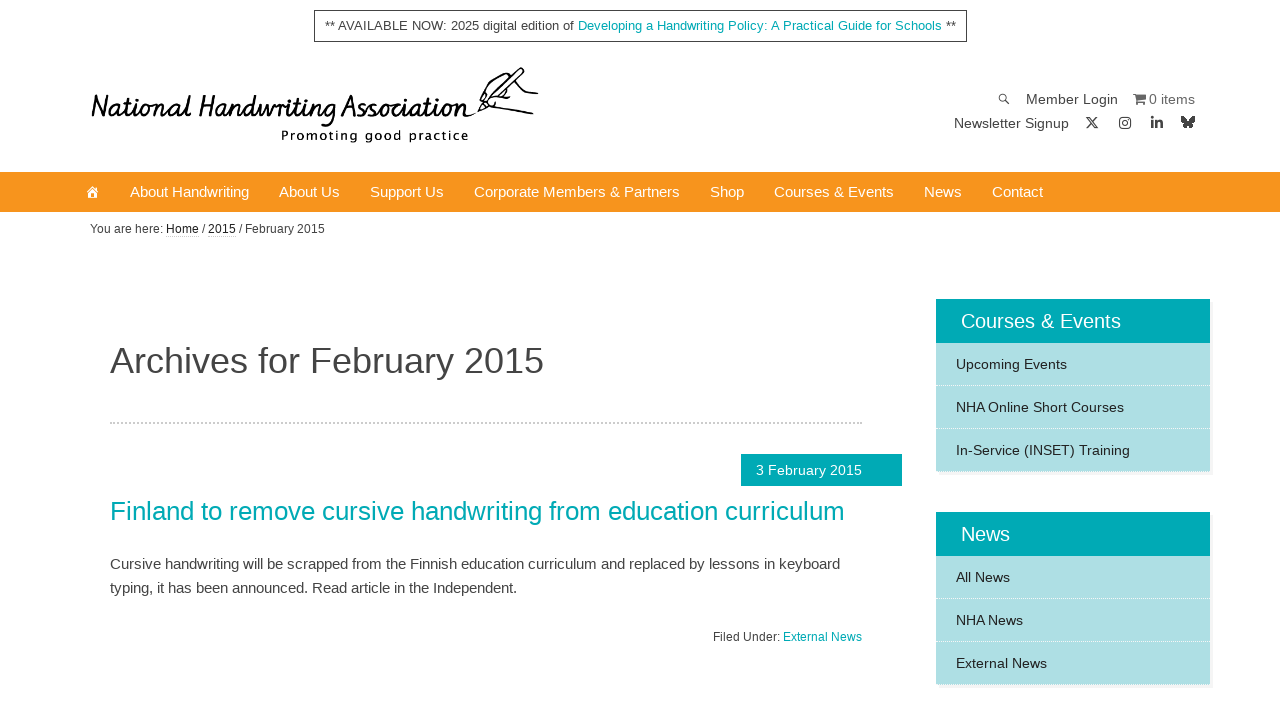

--- FILE ---
content_type: text/html; charset=UTF-8
request_url: https://nha-handwriting.org.uk/2015/02/
body_size: 13818
content:
<!DOCTYPE html>
<html lang="en-GB">
<head >
<meta charset="UTF-8" />
		<meta name="robots" content="noindex" />
		<meta name="viewport" content="width=device-width, initial-scale=1" />
<title>February 2015</title>
<meta name='robots' content='max-image-preview:large' />
	<style>img:is([sizes="auto" i], [sizes^="auto," i]) { contain-intrinsic-size: 3000px 1500px }</style>
	<link rel='dns-prefetch' href='//fonts.googleapis.com' />
<link rel="alternate" type="application/rss+xml" title="National Handwriting Association &raquo; Feed" href="https://nha-handwriting.org.uk/feed/" />
<link rel="alternate" type="application/rss+xml" title="National Handwriting Association &raquo; Comments Feed" href="https://nha-handwriting.org.uk/comments/feed/" />
<link rel="alternate" type="text/calendar" title="National Handwriting Association &raquo; iCal Feed" href="https://nha-handwriting.org.uk/nha-events/?ical=1" />
<script type="text/javascript">
/* <![CDATA[ */
window._wpemojiSettings = {"baseUrl":"https:\/\/s.w.org\/images\/core\/emoji\/16.0.1\/72x72\/","ext":".png","svgUrl":"https:\/\/s.w.org\/images\/core\/emoji\/16.0.1\/svg\/","svgExt":".svg","source":{"concatemoji":"https:\/\/nha-handwriting.org.uk\/wp-includes\/js\/wp-emoji-release.min.js?ver=6.8.3"}};
/*! This file is auto-generated */
!function(s,n){var o,i,e;function c(e){try{var t={supportTests:e,timestamp:(new Date).valueOf()};sessionStorage.setItem(o,JSON.stringify(t))}catch(e){}}function p(e,t,n){e.clearRect(0,0,e.canvas.width,e.canvas.height),e.fillText(t,0,0);var t=new Uint32Array(e.getImageData(0,0,e.canvas.width,e.canvas.height).data),a=(e.clearRect(0,0,e.canvas.width,e.canvas.height),e.fillText(n,0,0),new Uint32Array(e.getImageData(0,0,e.canvas.width,e.canvas.height).data));return t.every(function(e,t){return e===a[t]})}function u(e,t){e.clearRect(0,0,e.canvas.width,e.canvas.height),e.fillText(t,0,0);for(var n=e.getImageData(16,16,1,1),a=0;a<n.data.length;a++)if(0!==n.data[a])return!1;return!0}function f(e,t,n,a){switch(t){case"flag":return n(e,"\ud83c\udff3\ufe0f\u200d\u26a7\ufe0f","\ud83c\udff3\ufe0f\u200b\u26a7\ufe0f")?!1:!n(e,"\ud83c\udde8\ud83c\uddf6","\ud83c\udde8\u200b\ud83c\uddf6")&&!n(e,"\ud83c\udff4\udb40\udc67\udb40\udc62\udb40\udc65\udb40\udc6e\udb40\udc67\udb40\udc7f","\ud83c\udff4\u200b\udb40\udc67\u200b\udb40\udc62\u200b\udb40\udc65\u200b\udb40\udc6e\u200b\udb40\udc67\u200b\udb40\udc7f");case"emoji":return!a(e,"\ud83e\udedf")}return!1}function g(e,t,n,a){var r="undefined"!=typeof WorkerGlobalScope&&self instanceof WorkerGlobalScope?new OffscreenCanvas(300,150):s.createElement("canvas"),o=r.getContext("2d",{willReadFrequently:!0}),i=(o.textBaseline="top",o.font="600 32px Arial",{});return e.forEach(function(e){i[e]=t(o,e,n,a)}),i}function t(e){var t=s.createElement("script");t.src=e,t.defer=!0,s.head.appendChild(t)}"undefined"!=typeof Promise&&(o="wpEmojiSettingsSupports",i=["flag","emoji"],n.supports={everything:!0,everythingExceptFlag:!0},e=new Promise(function(e){s.addEventListener("DOMContentLoaded",e,{once:!0})}),new Promise(function(t){var n=function(){try{var e=JSON.parse(sessionStorage.getItem(o));if("object"==typeof e&&"number"==typeof e.timestamp&&(new Date).valueOf()<e.timestamp+604800&&"object"==typeof e.supportTests)return e.supportTests}catch(e){}return null}();if(!n){if("undefined"!=typeof Worker&&"undefined"!=typeof OffscreenCanvas&&"undefined"!=typeof URL&&URL.createObjectURL&&"undefined"!=typeof Blob)try{var e="postMessage("+g.toString()+"("+[JSON.stringify(i),f.toString(),p.toString(),u.toString()].join(",")+"));",a=new Blob([e],{type:"text/javascript"}),r=new Worker(URL.createObjectURL(a),{name:"wpTestEmojiSupports"});return void(r.onmessage=function(e){c(n=e.data),r.terminate(),t(n)})}catch(e){}c(n=g(i,f,p,u))}t(n)}).then(function(e){for(var t in e)n.supports[t]=e[t],n.supports.everything=n.supports.everything&&n.supports[t],"flag"!==t&&(n.supports.everythingExceptFlag=n.supports.everythingExceptFlag&&n.supports[t]);n.supports.everythingExceptFlag=n.supports.everythingExceptFlag&&!n.supports.flag,n.DOMReady=!1,n.readyCallback=function(){n.DOMReady=!0}}).then(function(){return e}).then(function(){var e;n.supports.everything||(n.readyCallback(),(e=n.source||{}).concatemoji?t(e.concatemoji):e.wpemoji&&e.twemoji&&(t(e.twemoji),t(e.wpemoji)))}))}((window,document),window._wpemojiSettings);
/* ]]> */
</script>
<link rel='stylesheet' id='wc-blocks-integration-css' href='https://nha-handwriting.org.uk/wp-content/plugins/woocommerce-subscriptions/vendor/woocommerce/subscriptions-core/build/index.css?ver=8.1.0' type='text/css' media='all' />
<link rel='stylesheet' id='tribe-events-pro-mini-calendar-block-styles-css' href='https://nha-handwriting.org.uk/wp-content/plugins/events-calendar-pro/build/css/tribe-events-pro-mini-calendar-block.css?ver=7.7.7' type='text/css' media='all' />
<link rel='stylesheet' id='education-pro-theme-css' href='https://nha-handwriting.org.uk/wp-content/themes/education-pro/style.css?ver=8.36' type='text/css' media='all' />
<style id='wp-emoji-styles-inline-css' type='text/css'>

	img.wp-smiley, img.emoji {
		display: inline !important;
		border: none !important;
		box-shadow: none !important;
		height: 1em !important;
		width: 1em !important;
		margin: 0 0.07em !important;
		vertical-align: -0.1em !important;
		background: none !important;
		padding: 0 !important;
	}
</style>
<link rel='stylesheet' id='wp-block-library-css' href='https://nha-handwriting.org.uk/wp-includes/css/dist/block-library/style.min.css?ver=6.8.3' type='text/css' media='all' />
<style id='classic-theme-styles-inline-css' type='text/css'>
/*! This file is auto-generated */
.wp-block-button__link{color:#fff;background-color:#32373c;border-radius:9999px;box-shadow:none;text-decoration:none;padding:calc(.667em + 2px) calc(1.333em + 2px);font-size:1.125em}.wp-block-file__button{background:#32373c;color:#fff;text-decoration:none}
</style>
<link rel='stylesheet' id='wc-memberships-blocks-css' href='https://nha-handwriting.org.uk/wp-content/plugins/woocommerce-memberships/assets/css/blocks/wc-memberships-blocks.min.css?ver=1.26.11' type='text/css' media='all' />
<style id='global-styles-inline-css' type='text/css'>
:root{--wp--preset--aspect-ratio--square: 1;--wp--preset--aspect-ratio--4-3: 4/3;--wp--preset--aspect-ratio--3-4: 3/4;--wp--preset--aspect-ratio--3-2: 3/2;--wp--preset--aspect-ratio--2-3: 2/3;--wp--preset--aspect-ratio--16-9: 16/9;--wp--preset--aspect-ratio--9-16: 9/16;--wp--preset--color--black: #000000;--wp--preset--color--cyan-bluish-gray: #abb8c3;--wp--preset--color--white: #ffffff;--wp--preset--color--pale-pink: #f78da7;--wp--preset--color--vivid-red: #cf2e2e;--wp--preset--color--luminous-vivid-orange: #ff6900;--wp--preset--color--luminous-vivid-amber: #fcb900;--wp--preset--color--light-green-cyan: #7bdcb5;--wp--preset--color--vivid-green-cyan: #00d084;--wp--preset--color--pale-cyan-blue: #8ed1fc;--wp--preset--color--vivid-cyan-blue: #0693e3;--wp--preset--color--vivid-purple: #9b51e0;--wp--preset--gradient--vivid-cyan-blue-to-vivid-purple: linear-gradient(135deg,rgba(6,147,227,1) 0%,rgb(155,81,224) 100%);--wp--preset--gradient--light-green-cyan-to-vivid-green-cyan: linear-gradient(135deg,rgb(122,220,180) 0%,rgb(0,208,130) 100%);--wp--preset--gradient--luminous-vivid-amber-to-luminous-vivid-orange: linear-gradient(135deg,rgba(252,185,0,1) 0%,rgba(255,105,0,1) 100%);--wp--preset--gradient--luminous-vivid-orange-to-vivid-red: linear-gradient(135deg,rgba(255,105,0,1) 0%,rgb(207,46,46) 100%);--wp--preset--gradient--very-light-gray-to-cyan-bluish-gray: linear-gradient(135deg,rgb(238,238,238) 0%,rgb(169,184,195) 100%);--wp--preset--gradient--cool-to-warm-spectrum: linear-gradient(135deg,rgb(74,234,220) 0%,rgb(151,120,209) 20%,rgb(207,42,186) 40%,rgb(238,44,130) 60%,rgb(251,105,98) 80%,rgb(254,248,76) 100%);--wp--preset--gradient--blush-light-purple: linear-gradient(135deg,rgb(255,206,236) 0%,rgb(152,150,240) 100%);--wp--preset--gradient--blush-bordeaux: linear-gradient(135deg,rgb(254,205,165) 0%,rgb(254,45,45) 50%,rgb(107,0,62) 100%);--wp--preset--gradient--luminous-dusk: linear-gradient(135deg,rgb(255,203,112) 0%,rgb(199,81,192) 50%,rgb(65,88,208) 100%);--wp--preset--gradient--pale-ocean: linear-gradient(135deg,rgb(255,245,203) 0%,rgb(182,227,212) 50%,rgb(51,167,181) 100%);--wp--preset--gradient--electric-grass: linear-gradient(135deg,rgb(202,248,128) 0%,rgb(113,206,126) 100%);--wp--preset--gradient--midnight: linear-gradient(135deg,rgb(2,3,129) 0%,rgb(40,116,252) 100%);--wp--preset--font-size--small: 13px;--wp--preset--font-size--medium: 20px;--wp--preset--font-size--large: 36px;--wp--preset--font-size--x-large: 42px;--wp--preset--spacing--20: 0.44rem;--wp--preset--spacing--30: 0.67rem;--wp--preset--spacing--40: 1rem;--wp--preset--spacing--50: 1.5rem;--wp--preset--spacing--60: 2.25rem;--wp--preset--spacing--70: 3.38rem;--wp--preset--spacing--80: 5.06rem;--wp--preset--shadow--natural: 6px 6px 9px rgba(0, 0, 0, 0.2);--wp--preset--shadow--deep: 12px 12px 50px rgba(0, 0, 0, 0.4);--wp--preset--shadow--sharp: 6px 6px 0px rgba(0, 0, 0, 0.2);--wp--preset--shadow--outlined: 6px 6px 0px -3px rgba(255, 255, 255, 1), 6px 6px rgba(0, 0, 0, 1);--wp--preset--shadow--crisp: 6px 6px 0px rgba(0, 0, 0, 1);}:where(.is-layout-flex){gap: 0.5em;}:where(.is-layout-grid){gap: 0.5em;}body .is-layout-flex{display: flex;}.is-layout-flex{flex-wrap: wrap;align-items: center;}.is-layout-flex > :is(*, div){margin: 0;}body .is-layout-grid{display: grid;}.is-layout-grid > :is(*, div){margin: 0;}:where(.wp-block-columns.is-layout-flex){gap: 2em;}:where(.wp-block-columns.is-layout-grid){gap: 2em;}:where(.wp-block-post-template.is-layout-flex){gap: 1.25em;}:where(.wp-block-post-template.is-layout-grid){gap: 1.25em;}.has-black-color{color: var(--wp--preset--color--black) !important;}.has-cyan-bluish-gray-color{color: var(--wp--preset--color--cyan-bluish-gray) !important;}.has-white-color{color: var(--wp--preset--color--white) !important;}.has-pale-pink-color{color: var(--wp--preset--color--pale-pink) !important;}.has-vivid-red-color{color: var(--wp--preset--color--vivid-red) !important;}.has-luminous-vivid-orange-color{color: var(--wp--preset--color--luminous-vivid-orange) !important;}.has-luminous-vivid-amber-color{color: var(--wp--preset--color--luminous-vivid-amber) !important;}.has-light-green-cyan-color{color: var(--wp--preset--color--light-green-cyan) !important;}.has-vivid-green-cyan-color{color: var(--wp--preset--color--vivid-green-cyan) !important;}.has-pale-cyan-blue-color{color: var(--wp--preset--color--pale-cyan-blue) !important;}.has-vivid-cyan-blue-color{color: var(--wp--preset--color--vivid-cyan-blue) !important;}.has-vivid-purple-color{color: var(--wp--preset--color--vivid-purple) !important;}.has-black-background-color{background-color: var(--wp--preset--color--black) !important;}.has-cyan-bluish-gray-background-color{background-color: var(--wp--preset--color--cyan-bluish-gray) !important;}.has-white-background-color{background-color: var(--wp--preset--color--white) !important;}.has-pale-pink-background-color{background-color: var(--wp--preset--color--pale-pink) !important;}.has-vivid-red-background-color{background-color: var(--wp--preset--color--vivid-red) !important;}.has-luminous-vivid-orange-background-color{background-color: var(--wp--preset--color--luminous-vivid-orange) !important;}.has-luminous-vivid-amber-background-color{background-color: var(--wp--preset--color--luminous-vivid-amber) !important;}.has-light-green-cyan-background-color{background-color: var(--wp--preset--color--light-green-cyan) !important;}.has-vivid-green-cyan-background-color{background-color: var(--wp--preset--color--vivid-green-cyan) !important;}.has-pale-cyan-blue-background-color{background-color: var(--wp--preset--color--pale-cyan-blue) !important;}.has-vivid-cyan-blue-background-color{background-color: var(--wp--preset--color--vivid-cyan-blue) !important;}.has-vivid-purple-background-color{background-color: var(--wp--preset--color--vivid-purple) !important;}.has-black-border-color{border-color: var(--wp--preset--color--black) !important;}.has-cyan-bluish-gray-border-color{border-color: var(--wp--preset--color--cyan-bluish-gray) !important;}.has-white-border-color{border-color: var(--wp--preset--color--white) !important;}.has-pale-pink-border-color{border-color: var(--wp--preset--color--pale-pink) !important;}.has-vivid-red-border-color{border-color: var(--wp--preset--color--vivid-red) !important;}.has-luminous-vivid-orange-border-color{border-color: var(--wp--preset--color--luminous-vivid-orange) !important;}.has-luminous-vivid-amber-border-color{border-color: var(--wp--preset--color--luminous-vivid-amber) !important;}.has-light-green-cyan-border-color{border-color: var(--wp--preset--color--light-green-cyan) !important;}.has-vivid-green-cyan-border-color{border-color: var(--wp--preset--color--vivid-green-cyan) !important;}.has-pale-cyan-blue-border-color{border-color: var(--wp--preset--color--pale-cyan-blue) !important;}.has-vivid-cyan-blue-border-color{border-color: var(--wp--preset--color--vivid-cyan-blue) !important;}.has-vivid-purple-border-color{border-color: var(--wp--preset--color--vivid-purple) !important;}.has-vivid-cyan-blue-to-vivid-purple-gradient-background{background: var(--wp--preset--gradient--vivid-cyan-blue-to-vivid-purple) !important;}.has-light-green-cyan-to-vivid-green-cyan-gradient-background{background: var(--wp--preset--gradient--light-green-cyan-to-vivid-green-cyan) !important;}.has-luminous-vivid-amber-to-luminous-vivid-orange-gradient-background{background: var(--wp--preset--gradient--luminous-vivid-amber-to-luminous-vivid-orange) !important;}.has-luminous-vivid-orange-to-vivid-red-gradient-background{background: var(--wp--preset--gradient--luminous-vivid-orange-to-vivid-red) !important;}.has-very-light-gray-to-cyan-bluish-gray-gradient-background{background: var(--wp--preset--gradient--very-light-gray-to-cyan-bluish-gray) !important;}.has-cool-to-warm-spectrum-gradient-background{background: var(--wp--preset--gradient--cool-to-warm-spectrum) !important;}.has-blush-light-purple-gradient-background{background: var(--wp--preset--gradient--blush-light-purple) !important;}.has-blush-bordeaux-gradient-background{background: var(--wp--preset--gradient--blush-bordeaux) !important;}.has-luminous-dusk-gradient-background{background: var(--wp--preset--gradient--luminous-dusk) !important;}.has-pale-ocean-gradient-background{background: var(--wp--preset--gradient--pale-ocean) !important;}.has-electric-grass-gradient-background{background: var(--wp--preset--gradient--electric-grass) !important;}.has-midnight-gradient-background{background: var(--wp--preset--gradient--midnight) !important;}.has-small-font-size{font-size: var(--wp--preset--font-size--small) !important;}.has-medium-font-size{font-size: var(--wp--preset--font-size--medium) !important;}.has-large-font-size{font-size: var(--wp--preset--font-size--large) !important;}.has-x-large-font-size{font-size: var(--wp--preset--font-size--x-large) !important;}
:where(.wp-block-post-template.is-layout-flex){gap: 1.25em;}:where(.wp-block-post-template.is-layout-grid){gap: 1.25em;}
:where(.wp-block-columns.is-layout-flex){gap: 2em;}:where(.wp-block-columns.is-layout-grid){gap: 2em;}
:root :where(.wp-block-pullquote){font-size: 1.5em;line-height: 1.6;}
</style>
<link rel='stylesheet' id='gift-aid-for-woocommerce-public-css-css' href='https://nha-handwriting.org.uk/wp-content/plugins/gift-aid-for-woocommerce/assets/css/gift-aid-for-woocommerce-public.min.css?ver=1615865614' type='text/css' media='all' />
<link rel='stylesheet' id='vidbg-frontend-style-css' href='https://nha-handwriting.org.uk/wp-content/plugins/video-background/css/pushlabs-vidbg.css?ver=2.7.7' type='text/css' media='all' />
<link rel='stylesheet' id='wpmenucart-icons-css' href='https://nha-handwriting.org.uk/wp-content/plugins/woocommerce-menu-bar-cart/assets/css/wpmenucart-icons.min.css?ver=2.14.11' type='text/css' media='all' />
<style id='wpmenucart-icons-inline-css' type='text/css'>
@font-face{font-family:WPMenuCart;src:url(https://nha-handwriting.org.uk/wp-content/plugins/woocommerce-menu-bar-cart/assets/fonts/WPMenuCart.eot);src:url(https://nha-handwriting.org.uk/wp-content/plugins/woocommerce-menu-bar-cart/assets/fonts/WPMenuCart.eot?#iefix) format('embedded-opentype'),url(https://nha-handwriting.org.uk/wp-content/plugins/woocommerce-menu-bar-cart/assets/fonts/WPMenuCart.woff2) format('woff2'),url(https://nha-handwriting.org.uk/wp-content/plugins/woocommerce-menu-bar-cart/assets/fonts/WPMenuCart.woff) format('woff'),url(https://nha-handwriting.org.uk/wp-content/plugins/woocommerce-menu-bar-cart/assets/fonts/WPMenuCart.ttf) format('truetype'),url(https://nha-handwriting.org.uk/wp-content/plugins/woocommerce-menu-bar-cart/assets/fonts/WPMenuCart.svg#WPMenuCart) format('svg');font-weight:400;font-style:normal;font-display:swap}
</style>
<link rel='stylesheet' id='wpmenucart-css' href='https://nha-handwriting.org.uk/wp-content/plugins/woocommerce-menu-bar-cart/assets/css/wpmenucart-main.min.css?ver=2.14.11' type='text/css' media='all' />
<link rel='stylesheet' id='woocommerce-layout-css' href='https://nha-handwriting.org.uk/wp-content/plugins/woocommerce/assets/css/woocommerce-layout.css?ver=10.4.3' type='text/css' media='all' />
<link rel='stylesheet' id='woocommerce-smallscreen-css' href='https://nha-handwriting.org.uk/wp-content/plugins/woocommerce/assets/css/woocommerce-smallscreen.css?ver=10.4.3' type='text/css' media='only screen and (max-width: 768px)' />
<link rel='stylesheet' id='woocommerce-general-css' href='https://nha-handwriting.org.uk/wp-content/plugins/woocommerce/assets/css/woocommerce.css?ver=10.4.3' type='text/css' media='all' />
<style id='woocommerce-inline-inline-css' type='text/css'>
.woocommerce form .form-row .required { visibility: visible; }
</style>
<link rel='stylesheet' id='megamenu-css' href='https://nha-handwriting.org.uk/wp-content/uploads/maxmegamenu/style.css?ver=859ff5' type='text/css' media='all' />
<link rel='stylesheet' id='dashicons-css' href='https://nha-handwriting.org.uk/wp-includes/css/dashicons.min.css?ver=6.8.3' type='text/css' media='all' />
<link rel='stylesheet' id='megamenu-genericons-css' href='https://nha-handwriting.org.uk/wp-content/plugins/megamenu-pro/icons/genericons/genericons/genericons.css?ver=2.4.3' type='text/css' media='all' />
<link rel='stylesheet' id='megamenu-fontawesome6-css' href='https://nha-handwriting.org.uk/wp-content/plugins/megamenu-pro/icons/fontawesome6/css/all.min.css?ver=2.4.3' type='text/css' media='all' />
<link rel='stylesheet' id='woocommerce-nyp-css' href='https://nha-handwriting.org.uk/wp-content/plugins/woocommerce-name-your-price/assets/css/name-your-price.css?ver=2.10.0' type='text/css' media='all' />
<link rel='stylesheet' id='wc-memberships-frontend-css' href='https://nha-handwriting.org.uk/wp-content/plugins/woocommerce-memberships/assets/css/frontend/wc-memberships-frontend.min.css?ver=1.26.11' type='text/css' media='all' />
<link rel='stylesheet' id='google-fonts-css' href='//fonts.googleapis.com/css?family=Dancing+Script&#038;ver=8.36' type='text/css' media='all' />
<link rel='stylesheet' id='dflip-style-css' href='https://nha-handwriting.org.uk/wp-content/plugins/3d-flipbook-dflip-lite/assets/css/dflip.min.css?ver=2.3.65' type='text/css' media='all' />
<link rel='stylesheet' id='simple-social-icons-font-css' href='https://nha-handwriting.org.uk/wp-content/plugins/simple-social-icons/css/style.css?ver=3.0.2' type='text/css' media='all' />
<script type="text/javascript" src="https://nha-handwriting.org.uk/wp-includes/js/jquery/jquery.min.js?ver=3.7.1" id="jquery-core-js"></script>
<script type="text/javascript" src="https://nha-handwriting.org.uk/wp-includes/js/jquery/jquery-migrate.min.js?ver=3.4.1" id="jquery-migrate-js"></script>
<script type="text/javascript" src="https://nha-handwriting.org.uk/wp-content/plugins/open-in-new-window-plugin/open_in_new_window_yes.js" id="oinw_vars-js"></script>
<script type="text/javascript" src="https://nha-handwriting.org.uk/wp-content/plugins/open-in-new-window-plugin/open_in_new_window.js" id="oinw_methods-js"></script>
<script type="text/javascript" src="https://nha-handwriting.org.uk/wp-content/plugins/woocommerce/assets/js/jquery-blockui/jquery.blockUI.min.js?ver=2.7.0-wc.10.4.3" id="wc-jquery-blockui-js" defer="defer" data-wp-strategy="defer"></script>
<script type="text/javascript" id="wc-add-to-cart-js-extra">
/* <![CDATA[ */
var wc_add_to_cart_params = {"ajax_url":"\/wp-admin\/admin-ajax.php","wc_ajax_url":"\/?wc-ajax=%%endpoint%%","i18n_view_cart":"View basket","cart_url":"https:\/\/nha-handwriting.org.uk\/basket\/","is_cart":"","cart_redirect_after_add":"no"};
/* ]]> */
</script>
<script type="text/javascript" src="https://nha-handwriting.org.uk/wp-content/plugins/woocommerce/assets/js/frontend/add-to-cart.min.js?ver=10.4.3" id="wc-add-to-cart-js" defer="defer" data-wp-strategy="defer"></script>
<script type="text/javascript" src="https://nha-handwriting.org.uk/wp-content/plugins/woocommerce/assets/js/js-cookie/js.cookie.min.js?ver=2.1.4-wc.10.4.3" id="wc-js-cookie-js" defer="defer" data-wp-strategy="defer"></script>
<script type="text/javascript" id="woocommerce-js-extra">
/* <![CDATA[ */
var woocommerce_params = {"ajax_url":"\/wp-admin\/admin-ajax.php","wc_ajax_url":"\/?wc-ajax=%%endpoint%%","i18n_password_show":"Show password","i18n_password_hide":"Hide password"};
/* ]]> */
</script>
<script type="text/javascript" src="https://nha-handwriting.org.uk/wp-content/plugins/woocommerce/assets/js/frontend/woocommerce.min.js?ver=10.4.3" id="woocommerce-js" defer="defer" data-wp-strategy="defer"></script>
<script type="text/javascript" src="https://nha-handwriting.org.uk/wp-content/themes/education-pro/js/responsive-menu.js?ver=1.0.0" id="education-responsive-menu-js"></script>
<link rel="https://api.w.org/" href="https://nha-handwriting.org.uk/wp-json/" /><link rel="EditURI" type="application/rsd+xml" title="RSD" href="https://nha-handwriting.org.uk/xmlrpc.php?rsd" />
<meta name="et-api-version" content="v1"><meta name="et-api-origin" content="https://nha-handwriting.org.uk"><link rel="https://theeventscalendar.com/" href="https://nha-handwriting.org.uk/wp-json/tribe/tickets/v1/" /><meta name="tec-api-version" content="v1"><meta name="tec-api-origin" content="https://nha-handwriting.org.uk"><link rel="alternate" href="https://nha-handwriting.org.uk/wp-json/tribe/events/v1/" /><!-- Global site tag (gtag.js) - Google Analytics -->
<script async src="https://www.googletagmanager.com/gtag/js?id=UA-130207831-1"></script>
<script>
  window.dataLayer = window.dataLayer || [];
  function gtag(){dataLayer.push(arguments);}
  gtag('js', new Date());

  gtag('config', 'UA-130207831-1');
</script>
<style type="text/css">.site-title a { background: url(https://nha-handwriting.org.uk/wp-content/uploads/2018/11/NHA-logo-800px.png) no-repeat !important; }</style>
	<noscript><style>.woocommerce-product-gallery{ opacity: 1 !important; }</style></noscript>
	<link rel="icon" href="https://nha-handwriting.org.uk/wp-content/uploads/2018/10/cropped-NHA-icon-32x32.png" sizes="32x32" />
<link rel="icon" href="https://nha-handwriting.org.uk/wp-content/uploads/2018/10/cropped-NHA-icon-192x192.png" sizes="192x192" />
<link rel="apple-touch-icon" href="https://nha-handwriting.org.uk/wp-content/uploads/2018/10/cropped-NHA-icon-180x180.png" />
<meta name="msapplication-TileImage" content="https://nha-handwriting.org.uk/wp-content/uploads/2018/10/cropped-NHA-icon-270x270.png" />
<style type="text/css">/** Mega Menu CSS: fs **/</style>
</head>
<body class="archive date wp-theme-genesis wp-child-theme-education-pro theme-genesis woocommerce-no-js tribe-no-js tec-no-tickets-on-recurring tec-no-rsvp-on-recurring mega-menu-primary mega-menu-max-mega-menu-1 mega-menu-max-mega-menu-2 custom-header header-image content-sidebar genesis-breadcrumbs-visible genesis-footer-widgets-visible tribe-theme-genesis" itemscope itemtype="https://schema.org/WebPage"><div class="site-container"><div class="sitewide-notice widget-area" style="text-align:center; padding: 10px 0;font-size: 13px;"><div class="wrap"><section id="text-27" class="widget widget_text"><div class="widget-wrap">			<div class="textwidget"><div style="padding: 5px 10px; border: 1px solid; display: inline-block; background: #fff">** AVAILABLE NOW: 2025 digital edition of <a href="https://nha-handwriting.org.uk/shop/developing-a-handwriting-policy-for-your-school/"> Developing a Handwriting Policy: A Practical Guide for Schools</a> **</div>
</div>
		</div></section>
</div></div><header class="site-header" itemscope itemtype="https://schema.org/WPHeader"><div class="wrap"><div class="title-area"><p class="site-title" itemprop="headline"><a href="https://nha-handwriting.org.uk/">National Handwriting Association</a></p><p class="site-description" itemprop="description">Charity promoting good practice in handwriting</p></div><div class="widget-area header-widget-area"><section id="maxmegamenu-2" class="widget widget_maxmegamenu"><div class="widget-wrap"><nav class="nav-header" itemscope itemtype="https://schema.org/SiteNavigationElement"><div id="mega-menu-wrap-max_mega_menu_1" class="mega-menu-wrap"><div class="mega-menu-toggle"><div class="mega-toggle-blocks-left"></div><div class="mega-toggle-blocks-center"></div><div class="mega-toggle-blocks-right"><div class='mega-toggle-block mega-menu-toggle-animated-block mega-toggle-block-0' id='mega-toggle-block-0'><button aria-label="Toggle Menu" class="mega-toggle-animated mega-toggle-animated-slider" type="button" aria-expanded="false">
                  <span class="mega-toggle-animated-box">
                    <span class="mega-toggle-animated-inner"></span>
                  </span>
                </button></div></div></div><ul id="mega-menu-max_mega_menu_1" class="mega-menu max-mega-menu mega-menu-horizontal mega-no-js" data-event="hover_intent" data-effect="fade_up" data-effect-speed="200" data-effect-mobile="disabled" data-effect-speed-mobile="0" data-mobile-force-width="false" data-second-click="go" data-document-click="collapse" data-vertical-behaviour="standard" data-breakpoint="0" data-unbind="true" data-mobile-state="collapse_all" data-mobile-direction="vertical" data-hover-intent-timeout="300" data-hover-intent-interval="100" data-overlay-desktop="false" data-overlay-mobile="false"><li class="mega-menu-item mega-menu-item-type-post_type mega-menu-item-object-page mega-align-bottom-left mega-menu-flyout mega-has-icon mega-icon-left mega-hide-text mega-menu-item-43334" id="mega-menu-item-43334"><a title="Search this website" class="genericon-search mega-menu-link" href="https://nha-handwriting.org.uk/search/" tabindex="0" aria-label="Search"></a></li><li class="mega-menu-item mega-menu-item-type-post_type mega-menu-item-object-page mega-align-bottom-left mega-menu-flyout mega-menu-item-16570" id="mega-menu-item-16570"><a class="mega-menu-link" href="https://nha-handwriting.org.uk/member-login/" tabindex="0">Member Login</a></li><li class="mega-menu-item mega-menu-item-type-post_type mega-menu-item-object-page mega-align-bottom-left mega-menu-flyout wpmenucartli wpmenucart-display-standard menu-item" id="wpmenucartli"><a class="wpmenucart-contents empty-wpmenucart-visible" href="https://nha-handwriting.org.uk/shop/" title="Start shopping"><i class="wpmenucart-icon-shopping-cart-0" role="img" aria-label="Cart"></i><span class="cartcontents">0 items</span></a></li></ul></div></nav></div></section>
<section id="maxmegamenu-3" class="widget widget_maxmegamenu"><div class="widget-wrap"><nav class="nav-header" itemscope itemtype="https://schema.org/SiteNavigationElement"><div id="mega-menu-wrap-max_mega_menu_2" class="mega-menu-wrap"><div class="mega-menu-toggle"><div class="mega-toggle-blocks-left"></div><div class="mega-toggle-blocks-center"></div><div class="mega-toggle-blocks-right"><div class='mega-toggle-block mega-menu-toggle-animated-block mega-toggle-block-0' id='mega-toggle-block-0'><button aria-label="Toggle Menu" class="mega-toggle-animated mega-toggle-animated-slider" type="button" aria-expanded="false">
                  <span class="mega-toggle-animated-box">
                    <span class="mega-toggle-animated-inner"></span>
                  </span>
                </button></div></div></div><ul id="mega-menu-max_mega_menu_2" class="mega-menu max-mega-menu mega-menu-horizontal mega-no-js" data-event="hover_intent" data-effect="fade_up" data-effect-speed="200" data-effect-mobile="slide_right" data-effect-speed-mobile="200" data-mobile-force-width="false" data-second-click="go" data-document-click="collapse" data-vertical-behaviour="standard" data-breakpoint="0" data-unbind="true" data-mobile-state="collapse_all" data-mobile-direction="vertical" data-hover-intent-timeout="300" data-hover-intent-interval="100" data-overlay-desktop="false" data-overlay-mobile="false"><li class="mega-menu-item mega-menu-item-type-post_type mega-menu-item-object-page mega-align-bottom-left mega-menu-flyout mega-menu-item-43329" id="mega-menu-item-43329"><a class="mega-menu-link" href="https://nha-handwriting.org.uk/newsletter-signup/" tabindex="0">Newsletter Signup</a></li><li class="mega-menu-item mega-menu-item-type-custom mega-menu-item-object-custom mega-align-bottom-left mega-menu-flyout mega-has-icon mega-icon-left mega-hide-text mega-menu-item-43330" id="mega-menu-item-43330"><a title="NHA on X" target="_blank" class="fab fa-x-twitter fa6 mega-menu-link" href="https://x.com/NHA_news" tabindex="0" aria-label="X"></a></li><li class="mega-menu-item mega-menu-item-type-custom mega-menu-item-object-custom mega-align-bottom-left mega-menu-flyout mega-has-icon mega-icon-left mega-hide-text mega-menu-item-43331" id="mega-menu-item-43331"><a title="NHA on Instagram" target="_blank" class="fab fa-instagram fa6 mega-menu-link" href="https://www.instagram.com/nationalhandwritingassociation/?hl=en" tabindex="0" aria-label="Instagram"></a></li><li class="mega-menu-item mega-menu-item-type-custom mega-menu-item-object-custom mega-align-bottom-left mega-menu-flyout mega-has-icon mega-icon-left mega-hide-text mega-menu-item-43332" id="mega-menu-item-43332"><a title="NHA on Linkedin" target="_blank" class="fab fa-linkedin-in fa6 mega-menu-link" href="https://www.linkedin.com/company/national-handwriting-association/" tabindex="0" aria-label="Linkedin"></a></li><li class="mega-menu-item mega-menu-item-type-custom mega-menu-item-object-custom mega-align-bottom-left mega-menu-flyout mega-has-icon mega-icon-left mega-hide-text mega-menu-item-43333" id="mega-menu-item-43333"><a title="NHA on Bluesky" target="_blank" class="mega-custom-icon mega-menu-link" href="https://bsky.app/profile/nha-handwriting.bsky.social" tabindex="0" aria-label="Bluesky"></a></li></ul><button class='mega-close' aria-label='Close'></button></div></nav></div></section>
</div></div></header><nav class="nav-primary" aria-label="Main" itemscope itemtype="https://schema.org/SiteNavigationElement"><div class="wrap"><div id="mega-menu-wrap-primary" class="mega-menu-wrap"><div class="mega-menu-toggle"><div class="mega-toggle-blocks-left"></div><div class="mega-toggle-blocks-center"><div class='mega-toggle-block mega-menu-toggle-block mega-toggle-block-1' id='mega-toggle-block-1' tabindex='0'><button class='mega-toggle-standard mega-toggle-label' aria-expanded='false'><span class='mega-toggle-label-closed'>MENU</span><span class='mega-toggle-label-open'>MENU</span></button></div></div><div class="mega-toggle-blocks-right"></div></div><ul id="mega-menu-primary" class="mega-menu max-mega-menu mega-menu-horizontal mega-no-js" data-event="hover_intent" data-effect="fade" data-effect-speed="200" data-effect-mobile="slide" data-effect-speed-mobile="200" data-mobile-force-width="false" data-second-click="go" data-document-click="collapse" data-vertical-behaviour="standard" data-breakpoint="600" data-unbind="true" data-mobile-state="collapse_all" data-mobile-direction="vertical" data-hover-intent-timeout="300" data-hover-intent-interval="100" data-overlay-desktop="false" data-overlay-mobile="false"><li class="mega-menu-item mega-menu-item-type-custom mega-menu-item-object-custom mega-align-bottom-left mega-menu-flyout mega-has-icon mega-icon-left mega-hide-text mega-menu-item-117" id="mega-menu-item-117"><a class="dashicons-admin-home mega-menu-link" href="/" tabindex="0" aria-label="Home"></a></li><li class="mega-menu-item mega-menu-item-type-post_type mega-menu-item-object-page mega-menu-item-has-children mega-align-bottom-left mega-menu-flyout mega-hide-arrow mega-menu-item-17" id="mega-menu-item-17"><a class="mega-menu-link" href="https://nha-handwriting.org.uk/handwriting/" aria-expanded="false" tabindex="0">About Handwriting<span class="mega-indicator" aria-hidden="true"></span></a>
<ul class="mega-sub-menu">
<li class="mega-menu-item mega-menu-item-type-post_type mega-menu-item-object-page mega-menu-item-235" id="mega-menu-item-235"><a class="mega-menu-link" href="https://nha-handwriting.org.uk/handwriting/">About Handwriting</a></li><li class="mega-menu-item mega-menu-item-type-post_type mega-menu-item-object-page mega-menu-item-28" id="mega-menu-item-28"><a class="mega-menu-link" href="https://nha-handwriting.org.uk/handwriting/why-is-handwriting-important/">Why is Handwriting Important?</a></li><li class="mega-menu-item mega-menu-item-type-post_type mega-menu-item-object-page mega-menu-item-31" id="mega-menu-item-31"><a class="mega-menu-link" href="https://nha-handwriting.org.uk/handwriting/about-handwriting-difficulties/">About Handwriting Difficulties</a></li><li class="mega-menu-item mega-menu-item-type-post_type mega-menu-item-object-page mega-menu-item-110" id="mega-menu-item-110"><a class="mega-menu-link" href="https://nha-handwriting.org.uk/handwriting/frequently-asked-questions/">Frequently Asked Questions</a></li><li class="mega-menu-item mega-menu-item-type-post_type mega-menu-item-object-page mega-menu-item-34" id="mega-menu-item-34"><a class="mega-menu-link" href="https://nha-handwriting.org.uk/handwriting/help-for-teachers/">Help for Teachers & Support Staff</a></li><li class="mega-menu-item mega-menu-item-type-post_type mega-menu-item-object-page mega-menu-item-37" id="mega-menu-item-37"><a class="mega-menu-link" href="https://nha-handwriting.org.uk/handwriting/help-for-students/">Help for Students</a></li><li class="mega-menu-item mega-menu-item-type-post_type mega-menu-item-object-page mega-menu-item-45" id="mega-menu-item-45"><a class="mega-menu-link" href="https://nha-handwriting.org.uk/handwriting/help-for-parents/">Help for Parents</a></li><li class="mega-menu-item mega-menu-item-type-post_type mega-menu-item-object-page mega-menu-item-39" id="mega-menu-item-39"><a class="mega-menu-link" href="https://nha-handwriting.org.uk/handwriting/help-for-therapists/">Help for Therapists</a></li><li class="mega-menu-item mega-menu-item-type-post_type mega-menu-item-object-page mega-menu-item-681" id="mega-menu-item-681"><a class="mega-menu-link" href="https://nha-handwriting.org.uk/handwriting/case-studies/">Case Studies</a></li><li class="mega-menu-item mega-menu-item-type-post_type mega-menu-item-object-page mega-menu-item-823" id="mega-menu-item-823"><a class="mega-menu-link" href="https://nha-handwriting.org.uk/handwriting/articles/">Handwriting Articles</a></li><li class="mega-menu-item mega-menu-item-type-post_type mega-menu-item-object-page mega-menu-item-1085" id="mega-menu-item-1085"><a class="mega-menu-link" href="https://nha-handwriting.org.uk/handwriting/providing-help/">Useful Resources</a></li></ul>
</li><li class="mega-menu-item mega-menu-item-type-post_type mega-menu-item-object-page mega-menu-item-has-children mega-align-bottom-left mega-menu-flyout mega-hide-arrow mega-menu-item-774" id="mega-menu-item-774"><a class="mega-menu-link" href="https://nha-handwriting.org.uk/about-nha/" aria-expanded="false" tabindex="0">About Us<span class="mega-indicator" aria-hidden="true"></span></a>
<ul class="mega-sub-menu">
<li class="mega-menu-item mega-menu-item-type-post_type mega-menu-item-object-page mega-menu-item-775" id="mega-menu-item-775"><a class="mega-menu-link" href="https://nha-handwriting.org.uk/about-nha/">About the National Handwriting Association (NHA)</a></li><li class="mega-menu-item mega-menu-item-type-post_type mega-menu-item-object-page mega-menu-item-111" id="mega-menu-item-111"><a class="mega-menu-link" href="https://nha-handwriting.org.uk/about-nha/our-patron/">Our Late Patron, Sir Jim Rose</a></li><li class="mega-menu-item mega-menu-item-type-post_type mega-menu-item-object-page mega-menu-item-107" id="mega-menu-item-107"><a class="mega-menu-link" href="https://nha-handwriting.org.uk/about-nha/advisory-board/">Advisory Board</a></li><li class="mega-menu-item mega-menu-item-type-post_type mega-menu-item-object-page mega-menu-item-109" id="mega-menu-item-109"><a class="mega-menu-link" href="https://nha-handwriting.org.uk/about-nha/committee-biographies/">Committee Biographies</a></li><li class="mega-menu-item mega-menu-item-type-post_type mega-menu-item-object-page mega-menu-item-112" id="mega-menu-item-112"><a class="mega-menu-link" href="https://nha-handwriting.org.uk/about-nha/our-services/">Our Services</a></li></ul>
</li><li class="mega-menu-item mega-menu-item-type-post_type mega-menu-item-object-page mega-menu-item-has-children mega-align-bottom-left mega-menu-flyout mega-hide-arrow mega-menu-item-207" id="mega-menu-item-207"><a class="mega-menu-link" href="https://nha-handwriting.org.uk/membership/" aria-expanded="false" tabindex="0">Support Us<span class="mega-indicator" aria-hidden="true"></span></a>
<ul class="mega-sub-menu">
<li class="mega-menu-item mega-menu-item-type-post_type mega-menu-item-object-page mega-menu-item-752" id="mega-menu-item-752"><a class="mega-menu-link" href="https://nha-handwriting.org.uk/membership/">About Membership & Support</a></li><li class="mega-menu-item mega-menu-item-type-taxonomy mega-menu-item-object-product_cat mega-menu-item-844" id="mega-menu-item-844"><a class="mega-menu-link" href="https://nha-handwriting.org.uk/product-category/membership-plans/">Membership Plans</a></li><li class="mega-menu-item mega-menu-item-type-post_type mega-menu-item-object-page mega-menu-item-838" id="mega-menu-item-838"><a class="mega-menu-link" href="https://nha-handwriting.org.uk/membership/sponsor-an-activity/">Sponsor An Activity</a></li><li class="mega-menu-item mega-menu-item-type-post_type mega-menu-item-object-page mega-menu-item-839" id="mega-menu-item-839"><a class="mega-menu-link" href="https://nha-handwriting.org.uk/membership/local-interest-groups/">Local Interest Groups</a></li><li class="mega-menu-item mega-menu-item-type-post_type mega-menu-item-object-product mega-menu-item-754" id="mega-menu-item-754"><a class="mega-menu-link" href="https://nha-handwriting.org.uk/shop/donate-to-the-national-handwriting-association/">DONATE</a></li></ul>
</li><li class="mega-menu-item mega-menu-item-type-post_type mega-menu-item-object-page mega-menu-item-has-children mega-align-bottom-left mega-menu-flyout mega-hide-arrow mega-menu-item-31136" id="mega-menu-item-31136"><a class="mega-menu-link" href="https://nha-handwriting.org.uk/corporate-members/" aria-expanded="false" tabindex="0">Corporate Members &#038; Partners<span class="mega-indicator" aria-hidden="true"></span></a>
<ul class="mega-sub-menu">
<li class="mega-menu-item mega-menu-item-type-post_type mega-menu-item-object-page mega-menu-item-31455" id="mega-menu-item-31455"><a class="mega-menu-link" href="https://nha-handwriting.org.uk/corporate-members/the-handwriting-collaborative/">Partner: The Handwriting Collaborative</a></li><li class="mega-menu-item mega-menu-item-type-post_type mega-menu-item-object-page mega-menu-item-31140" id="mega-menu-item-31140"><a class="mega-menu-link" href="https://nha-handwriting.org.uk/corporate-members/edding/">Edding</a></li><li class="mega-menu-item mega-menu-item-type-post_type mega-menu-item-object-page mega-menu-item-31141" id="mega-menu-item-31141"><a class="mega-menu-link" href="https://nha-handwriting.org.uk/corporate-members/hamelin-brands/">Hamelin Brands</a></li><li class="mega-menu-item mega-menu-item-type-post_type mega-menu-item-object-page mega-menu-item-31150" id="mega-menu-item-31150"><a class="mega-menu-link" href="https://nha-handwriting.org.uk/corporate-members/stabilo/">Stabilo</a></li><li class="mega-menu-item mega-menu-item-type-post_type mega-menu-item-object-page mega-menu-item-31149" id="mega-menu-item-31149"><a class="mega-menu-link" href="https://nha-handwriting.org.uk/corporate-members/staedtler/">Staedtler</a></li><li class="mega-menu-item mega-menu-item-type-post_type mega-menu-item-object-page mega-menu-item-31646" id="mega-menu-item-31646"><a class="mega-menu-link" href="https://nha-handwriting.org.uk/corporate-members/touch-type-read-spell/">Touch-type Read &#038; Spell</a></li></ul>
</li><li class="mega-menu-item mega-menu-item-type-custom mega-menu-item-object-custom mega-menu-item-has-children mega-align-bottom-left mega-menu-flyout mega-hide-arrow mega-menu-item-6700" id="mega-menu-item-6700"><a class="mega-menu-link" href="/shop/" aria-expanded="false" tabindex="0">Shop<span class="mega-indicator" aria-hidden="true"></span></a>
<ul class="mega-sub-menu">
<li class="mega-menu-item mega-menu-item-type-taxonomy mega-menu-item-object-product_cat mega-menu-item-747" id="mega-menu-item-747"><a class="mega-menu-link" href="https://nha-handwriting.org.uk/product-category/publications/">NHA Publications</a></li><li class="mega-menu-item mega-menu-item-type-taxonomy mega-menu-item-object-product_cat mega-menu-item-32399" id="mega-menu-item-32399"><a class="mega-menu-link" href="https://nha-handwriting.org.uk/product-category/premium-videos-access/">Webinar Recordings</a></li><li class="mega-menu-item mega-menu-item-type-taxonomy mega-menu-item-object-product_cat mega-menu-item-6699" id="mega-menu-item-6699"><a class="mega-menu-link" href="https://nha-handwriting.org.uk/product-category/nha-online-short-courses/">NHA Online Short Courses</a></li><li class="mega-menu-item mega-menu-item-type-taxonomy mega-menu-item-object-product_tag mega-menu-item-868" id="mega-menu-item-868"><a class="mega-menu-link" href="https://nha-handwriting.org.uk/product-tag/free-product/">Free Products</a></li><li class="mega-menu-item mega-menu-item-type-taxonomy mega-menu-item-object-product_cat mega-menu-item-748" id="mega-menu-item-748"><a class="mega-menu-link" href="https://nha-handwriting.org.uk/product-category/publications/tips/">Tips for Teaching</a></li><li class="mega-menu-item mega-menu-item-type-taxonomy mega-menu-item-object-product_cat mega-menu-item-749" id="mega-menu-item-749"><a class="mega-menu-link" href="https://nha-handwriting.org.uk/product-category/publications/handwriting-today-journals/">Handwriting Today Journals</a></li><li class="mega-menu-item mega-menu-item-type-taxonomy mega-menu-item-object-product_cat mega-menu-item-750" id="mega-menu-item-750"><a class="mega-menu-link" href="https://nha-handwriting.org.uk/product-category/publications/posters/">Posters</a></li><li class="mega-menu-item mega-menu-item-type-taxonomy mega-menu-item-object-product_cat mega-menu-item-751" id="mega-menu-item-751"><a class="mega-menu-link" href="https://nha-handwriting.org.uk/product-category/members-only-articles/">Members Only Articles</a></li></ul>
</li><li class="mega-menu-item mega-menu-item-type-custom mega-menu-item-object-custom mega-menu-item-has-children mega-align-bottom-left mega-menu-flyout mega-hide-arrow mega-menu-item-3128" id="mega-menu-item-3128"><a class="mega-menu-link" href="/nha-events/list/" aria-expanded="false" tabindex="0">Courses & Events<span class="mega-indicator" aria-hidden="true"></span></a>
<ul class="mega-sub-menu">
<li class="mega-menu-item mega-menu-item-type-custom mega-menu-item-object-custom mega-menu-item-2835" id="mega-menu-item-2835"><a class="mega-menu-link" href="/nha-events/list/">Upcoming Events</a></li><li class="mega-menu-item mega-menu-item-type-taxonomy mega-menu-item-object-product_cat mega-menu-item-6691" id="mega-menu-item-6691"><a class="mega-menu-link" href="https://nha-handwriting.org.uk/product-category/nha-online-short-courses/">NHA Online Short Courses</a></li><li class="mega-menu-item mega-menu-item-type-post_type mega-menu-item-object-page mega-menu-item-121" id="mega-menu-item-121"><a class="mega-menu-link" href="https://nha-handwriting.org.uk/courses/in-service-inset-training/">In-Service (INSET) Training</a></li></ul>
</li><li class="mega-menu-item mega-menu-item-type-taxonomy mega-menu-item-object-category mega-menu-item-has-children mega-align-bottom-left mega-menu-flyout mega-hide-arrow mega-menu-item-690" id="mega-menu-item-690"><a class="mega-menu-link" href="https://nha-handwriting.org.uk/category/news/" aria-expanded="false" tabindex="0">News<span class="mega-indicator" aria-hidden="true"></span></a>
<ul class="mega-sub-menu">
<li class="mega-menu-item mega-menu-item-type-taxonomy mega-menu-item-object-category mega-menu-item-755" id="mega-menu-item-755"><a class="mega-menu-link" href="https://nha-handwriting.org.uk/category/news/">All News</a></li><li class="mega-menu-item mega-menu-item-type-taxonomy mega-menu-item-object-category mega-menu-item-757" id="mega-menu-item-757"><a class="mega-menu-link" href="https://nha-handwriting.org.uk/category/news/nha-news/">NHA News</a></li><li class="mega-menu-item mega-menu-item-type-taxonomy mega-menu-item-object-category mega-menu-item-756" id="mega-menu-item-756"><a class="mega-menu-link" href="https://nha-handwriting.org.uk/category/news/external-news/">External News</a></li></ul>
</li><li class="mega-menu-item mega-menu-item-type-post_type mega-menu-item-object-page mega-align-bottom-left mega-menu-flyout mega-menu-item-131" id="mega-menu-item-131"><a class="mega-menu-link" href="https://nha-handwriting.org.uk/contact-us/" tabindex="0">Contact</a></li></ul></div></div></nav><div class="site-inner"><div class="breadcrumb">You are here: <span class="breadcrumb-link-wrap" itemprop="itemListElement" itemscope itemtype="https://schema.org/ListItem"><a class="breadcrumb-link" href="https://nha-handwriting.org.uk/" itemprop="item"><span class="breadcrumb-link-text-wrap" itemprop="name">Home</span></a><meta itemprop="position" content="1"></span> / <span class="breadcrumb-link-wrap" itemprop="itemListElement" itemscope itemtype="https://schema.org/ListItem"><a class="breadcrumb-link" href="https://nha-handwriting.org.uk/2015/" itemprop="item"><span class="breadcrumb-link-text-wrap" itemprop="name">2015</span></a><meta itemprop="position" content="2"></span> /  February 2015</div><div class="content-sidebar-wrap"><main class="content"><div class="archive-description date-archive-description archive-date"><h1 class="archive-title">Archives for  February 2015</h1></div><article class="post-717 post type-post status-publish format-standard category-external-news entry" aria-label="Finland to remove cursive handwriting from education curriculum" itemscope itemtype="https://schema.org/CreativeWork"><header class="entry-header"><p class="entry-meta"><time class="entry-time" itemprop="datePublished" datetime="2015-02-03T15:52:58+00:00">3 February 2015</time></p><h2 class="entry-title" itemprop="headline"><a class="entry-title-link" rel="bookmark" href="https://nha-handwriting.org.uk/finland-to-remove-cursive-handwriting-from-education-curriculum/">Finland to remove cursive handwriting from education curriculum</a></h2>
</header><div class="entry-content" itemprop="text"><p>Cursive handwriting will be scrapped from the Finnish education curriculum and replaced by lessons in keyboard typing, it has been announced. Read article in the Independent.</p>
</div><footer class="entry-footer"><p class="entry-meta"><span class="entry-categories">Filed Under: <a href="https://nha-handwriting.org.uk/category/news/external-news/" rel="category tag">External News</a></span>   </p></footer></article></main><aside class="sidebar sidebar-primary widget-area" role="complementary" aria-label="Primary Sidebar" itemscope itemtype="https://schema.org/WPSideBar"><section id="nav_menu-13" class="widget widget_nav_menu"><div class="widget-wrap"><h4 class="widget-title widgettitle">Courses &#038; Events</h4>
<div class="menu-courses-container"><ul id="menu-courses" class="menu"><li id="menu-item-35179" class="menu-item menu-item-type-custom menu-item-object-custom menu-item-35179"><a href="https://nha-handwriting.org.uk/nha-events/list/" itemprop="url">Upcoming Events</a></li>
<li id="menu-item-6692" class="menu-item menu-item-type-taxonomy menu-item-object-product_cat menu-item-6692"><a href="https://nha-handwriting.org.uk/product-category/nha-online-short-courses/" itemprop="url">NHA Online Short Courses</a></li>
<li id="menu-item-3143" class="menu-item menu-item-type-post_type menu-item-object-page menu-item-3143"><a href="https://nha-handwriting.org.uk/courses/in-service-inset-training/" itemprop="url">In-Service (INSET) Training</a></li>
</ul></div></div></section>
<section id="nav_menu-12" class="widget widget_nav_menu"><div class="widget-wrap"><h4 class="widget-title widgettitle">News</h4>
<div class="menu-news-container"><ul id="menu-news" class="menu"><li id="menu-item-695" class="menu-item menu-item-type-taxonomy menu-item-object-category menu-item-695"><a href="https://nha-handwriting.org.uk/category/news/" itemprop="url">All News</a></li>
<li id="menu-item-697" class="menu-item menu-item-type-taxonomy menu-item-object-category menu-item-697"><a href="https://nha-handwriting.org.uk/category/news/nha-news/" itemprop="url">NHA News</a></li>
<li id="menu-item-696" class="menu-item menu-item-type-taxonomy menu-item-object-category menu-item-696"><a href="https://nha-handwriting.org.uk/category/news/external-news/" itemprop="url">External News</a></li>
</ul></div></div></section>
</aside></div></div>            
         
  <div class="sponsors-logos-bar widget-area"><div class="wrap"><h4 class="home-subhead">CORPORATE MEMBERS</h4><div class="logos-container"><section id="featured-page-21" class="widget featured-content featuredpage"><div class="widget-wrap"><article class="post-408 page type-page status-publish has-post-thumbnail entry" aria-label="edding"><a href="https://nha-handwriting.org.uk/corporate-members/edding/" class="aligncenter"><img width="150" height="29" src="https://nha-handwriting.org.uk/wp-content/uploads/2018/11/edding-150x29.png" class="entry-image attachment-page" alt="" itemprop="image" decoding="async" loading="lazy" srcset="https://nha-handwriting.org.uk/wp-content/uploads/2018/11/edding-150x29.png 150w, https://nha-handwriting.org.uk/wp-content/uploads/2018/11/edding-300x58.png 300w, https://nha-handwriting.org.uk/wp-content/uploads/2018/11/edding.png 500w" sizes="auto, (max-width: 150px) 100vw, 150px" /></a></article></div></section>
<section id="featured-page-22" class="widget featured-content featuredpage"><div class="widget-wrap"><article class="post-411 page type-page status-publish has-post-thumbnail entry" aria-label="Hamelin Brands"><a href="https://nha-handwriting.org.uk/corporate-members/hamelin-brands/" class="aligncenter"><img width="150" height="26" src="https://nha-handwriting.org.uk/wp-content/uploads/2018/12/Hamelin-Logo-150x26.png" class="entry-image attachment-page" alt="" itemprop="image" decoding="async" loading="lazy" srcset="https://nha-handwriting.org.uk/wp-content/uploads/2018/12/Hamelin-Logo-150x26.png 150w, https://nha-handwriting.org.uk/wp-content/uploads/2018/12/Hamelin-Logo-300x51.png 300w, https://nha-handwriting.org.uk/wp-content/uploads/2018/12/Hamelin-Logo-768x131.png 768w, https://nha-handwriting.org.uk/wp-content/uploads/2018/12/Hamelin-Logo-1024x175.png 1024w" sizes="auto, (max-width: 150px) 100vw, 150px" /></a></article></div></section>
<section id="featured-page-26" class="widget featured-content featuredpage"><div class="widget-wrap"><article class="post-416 page type-page status-publish has-post-thumbnail entry" aria-label="STABILO"><a href="https://nha-handwriting.org.uk/corporate-members/stabilo/" class="aligncenter"><img width="150" height="37" src="https://nha-handwriting.org.uk/wp-content/uploads/2018/12/Exceptional_Logo_CMYK_red-150x37.jpg" class="entry-image attachment-page" alt="Stabilo logo" itemprop="image" decoding="async" loading="lazy" srcset="https://nha-handwriting.org.uk/wp-content/uploads/2018/12/Exceptional_Logo_CMYK_red-150x37.jpg 150w, https://nha-handwriting.org.uk/wp-content/uploads/2018/12/Exceptional_Logo_CMYK_red-300x74.jpg 300w, https://nha-handwriting.org.uk/wp-content/uploads/2018/12/Exceptional_Logo_CMYK_red-768x189.jpg 768w, https://nha-handwriting.org.uk/wp-content/uploads/2018/12/Exceptional_Logo_CMYK_red-1024x253.jpg 1024w, https://nha-handwriting.org.uk/wp-content/uploads/2018/12/Exceptional_Logo_CMYK_red.jpg 1147w" sizes="auto, (max-width: 150px) 100vw, 150px" /></a></article></div></section>
<section id="featured-page-27" class="widget featured-content featuredpage"><div class="widget-wrap"><article class="post-424 page type-page status-publish has-post-thumbnail entry" aria-label="STAEDTLER"><a href="https://nha-handwriting.org.uk/corporate-members/staedtler/" class="aligncenter"><img width="150" height="150" src="https://nha-handwriting.org.uk/wp-content/uploads/2018/12/STAEDTLER-Cube-150x150.jpg" class="entry-image attachment-page" alt="STAEDTLER Cube" itemprop="image" decoding="async" loading="lazy" srcset="https://nha-handwriting.org.uk/wp-content/uploads/2018/12/STAEDTLER-Cube-150x151.jpg 150w, https://nha-handwriting.org.uk/wp-content/uploads/2018/12/STAEDTLER-Cube-100x100.jpg 100w, https://nha-handwriting.org.uk/wp-content/uploads/2018/12/STAEDTLER-Cube.jpg 284w" sizes="auto, (max-width: 150px) 100vw, 150px" /></a></article></div></section>
<section id="featured-page-29" class="widget featured-content featuredpage"><div class="widget-wrap"><article class="post-31644 page type-page status-publish has-post-thumbnail entry" aria-label="Touch-type Read &#038; Spell"><a href="https://nha-handwriting.org.uk/corporate-members/touch-type-read-spell/" class="aligncenter"><img width="150" height="53" src="https://nha-handwriting.org.uk/wp-content/uploads/2021/12/Touch-type-Read-and-Spell-150x53.png" class="entry-image attachment-page" alt="Touch-type Read and Spell logo" itemprop="image" decoding="async" loading="lazy" srcset="https://nha-handwriting.org.uk/wp-content/uploads/2021/12/Touch-type-Read-and-Spell-150x53.png 150w, https://nha-handwriting.org.uk/wp-content/uploads/2021/12/Touch-type-Read-and-Spell-300x106.png 300w, https://nha-handwriting.org.uk/wp-content/uploads/2021/12/Touch-type-Read-and-Spell.png 352w" sizes="auto, (max-width: 150px) 100vw, 150px" /></a></article></div></section>
</div></div></div>	
                
         
  <div class="partners-logos-bar widget-area"><div class="wrap"><h4 class="home-subhead">IN PARTNERSHIP WITH</h4><section id="featured-page-19" class="widget featured-content featuredpage"><div class="widget-wrap"><article class="post-31445 page type-page status-publish has-post-thumbnail entry" aria-label="The Handwriting Collaborative"><a href="https://nha-handwriting.org.uk/corporate-members/the-handwriting-collaborative/" class="aligncenter"><img width="768" height="119" src="https://nha-handwriting.org.uk/wp-content/uploads/2021/12/The-Handwriting-Collaborative-logo-768x119.png" class="entry-image attachment-page" alt="The Handwriting Collaborative logo" itemprop="image" decoding="async" loading="lazy" srcset="https://nha-handwriting.org.uk/wp-content/uploads/2021/12/The-Handwriting-Collaborative-logo-768x119.png 768w, https://nha-handwriting.org.uk/wp-content/uploads/2021/12/The-Handwriting-Collaborative-logo-300x46.png 300w, https://nha-handwriting.org.uk/wp-content/uploads/2021/12/The-Handwriting-Collaborative-logo-1024x158.png 1024w, https://nha-handwriting.org.uk/wp-content/uploads/2021/12/The-Handwriting-Collaborative-logo-150x23.png 150w, https://nha-handwriting.org.uk/wp-content/uploads/2021/12/The-Handwriting-Collaborative-logo-1536x238.png 1536w, https://nha-handwriting.org.uk/wp-content/uploads/2021/12/The-Handwriting-Collaborative-logo-2048x317.png 2048w" sizes="auto, (max-width: 768px) 100vw, 768px" /></a></article></div></section>
</div></div>	
    <div class="footer-widgets"><div class="wrap"><div class="widget-area footer-widgets-1 footer-widget-area"><section id="nav_menu-9" class="widget widget_nav_menu"><div class="widget-wrap"><div class="menu-footer-1-menu-container"><ul id="menu-footer-1-menu" class="menu"><li id="menu-item-477" class="menu-item menu-item-type-post_type menu-item-object-page menu-item-477"><a href="https://nha-handwriting.org.uk/terms-of-use/" itemprop="url">Terms of use</a></li>
<li id="menu-item-476" class="menu-item menu-item-type-post_type menu-item-object-page menu-item-privacy-policy menu-item-476"><a rel="privacy-policy" href="https://nha-handwriting.org.uk/privacy/" itemprop="url">Privacy Policy</a></li>
<li id="menu-item-474" class="menu-item menu-item-type-post_type menu-item-object-page menu-item-474"><a href="https://nha-handwriting.org.uk/copyright-statement/" itemprop="url">Copyright statement</a></li>
<li id="menu-item-471" class="menu-item menu-item-type-post_type menu-item-object-page menu-item-471"><a href="https://nha-handwriting.org.uk/sitemap/" itemprop="url">Sitemap</a></li>
</ul></div></div></section>
</div><div class="widget-area footer-widgets-2 footer-widget-area"><section id="text-17" class="widget widget_text"><div class="widget-wrap">			<div class="textwidget"><p>National Handwriting Association<br />
Sunnydene, Chequers Lane, Eversley, Hook, Hampshire RG27 0NY United Kingdom</p>
<p>Telephone: +44 (0)7749 416 604<br />
Email: <a href="mailto:admin@nha-handwriting.org.uk">admin@nha-handwriting.org.uk</a></p>
</div>
		</div></section>
</div><div class="widget-area footer-widgets-3 footer-widget-area"><section id="text-18" class="widget widget_text"><div class="widget-wrap">			<div class="textwidget"><p>The National Handwriting Association is registered as a charity<br />
Registered Charity Number: 1051157</p>
</div>
		</div></section>
<section id="simple-social-icons-2" class="widget simple-social-icons"><div class="widget-wrap"><h4 class="widget-title widgettitle">Follow Us</h4>
<ul class="alignleft"><li class="ssi-bluesky"><a href="https://bsky.app/profile/nha-handwriting.bsky.social" target="_blank" rel="noopener noreferrer"><svg role="img" class="social-bluesky" aria-labelledby="social-bluesky-2"><title id="social-bluesky-2">Bluesky</title><use xlink:href="https://nha-handwriting.org.uk/wp-content/plugins/simple-social-icons/symbol-defs.svg#social-bluesky"></use></svg></a></li><li class="ssi-instagram"><a href="https://www.instagram.com/nationalhandwritingassociation/?hl=en" target="_blank" rel="noopener noreferrer"><svg role="img" class="social-instagram" aria-labelledby="social-instagram-2"><title id="social-instagram-2">Instagram</title><use xlink:href="https://nha-handwriting.org.uk/wp-content/plugins/simple-social-icons/symbol-defs.svg#social-instagram"></use></svg></a></li><li class="ssi-linkedin"><a href="https://www.linkedin.com/company/national-handwriting-association/" target="_blank" rel="noopener noreferrer"><svg role="img" class="social-linkedin" aria-labelledby="social-linkedin-2"><title id="social-linkedin-2">LinkedIn</title><use xlink:href="https://nha-handwriting.org.uk/wp-content/plugins/simple-social-icons/symbol-defs.svg#social-linkedin"></use></svg></a></li><li class="ssi-twitter"><a href="https://x.com/NHA_news" target="_blank" rel="noopener noreferrer"><svg role="img" class="social-twitter" aria-labelledby="social-twitter-2"><title id="social-twitter-2">Twitter</title><use xlink:href="https://nha-handwriting.org.uk/wp-content/plugins/simple-social-icons/symbol-defs.svg#social-twitter"></use></svg></a></li></ul></div></section>
</div></div></div><footer class="site-footer" itemscope itemtype="https://schema.org/WPFooter"><div class="wrap"><p>Copyright &#x000A9;&nbsp;2026 National Handwriting Association · Site by <a href="https://blueisland.uk">Blue Island Media</a></p></div></footer></div><script type="speculationrules">
{"prefetch":[{"source":"document","where":{"and":[{"href_matches":"\/*"},{"not":{"href_matches":["\/wp-*.php","\/wp-admin\/*","\/wp-content\/uploads\/*","\/wp-content\/*","\/wp-content\/plugins\/*","\/wp-content\/themes\/education-pro\/*","\/wp-content\/themes\/genesis\/*","\/*\\?(.+)"]}},{"not":{"selector_matches":"a[rel~=\"nofollow\"]"}},{"not":{"selector_matches":".no-prefetch, .no-prefetch a"}}]},"eagerness":"conservative"}]}
</script>
		<script>
		( function ( body ) {
			'use strict';
			body.className = body.className.replace( /\btribe-no-js\b/, 'tribe-js' );
		} )( document.body );
		</script>
		<script id="mcjs">!function(c,h,i,m,p){m=c.createElement(h),p=c.getElementsByTagName(h)[0],m.async=1,m.src=i,p.parentNode.insertBefore(m,p)}(document,"script","https://chimpstatic.com/mcjs-connected/js/users/feb67cdbe30c34eddc308680d/de224c678bbea38c585583407.js");</script><style type="text/css" media="screen">#simple-social-icons-2 ul li a, #simple-social-icons-2 ul li a:hover, #simple-social-icons-2 ul li a:focus { background-color: #00aab5 !important; border-radius: 3px; color: #ffffff !important; border: 0px #ffffff solid !important; font-size: 18px; padding: 9px; }  #simple-social-icons-2 ul li a:hover, #simple-social-icons-2 ul li a:focus { background-color: #666666 !important; border-color: #ffffff !important; color: #ffffff !important; }  #simple-social-icons-2 ul li a:focus { outline: 1px dotted #666666 !important; }</style><script> /* <![CDATA[ */var tribe_l10n_datatables = {"aria":{"sort_ascending":": activate to sort column ascending","sort_descending":": activate to sort column descending"},"length_menu":"Show _MENU_ entries","empty_table":"No data available in table","info":"Showing _START_ to _END_ of _TOTAL_ entries","info_empty":"Showing 0 to 0 of 0 entries","info_filtered":"(filtered from _MAX_ total entries)","zero_records":"No matching records found","search":"Search:","all_selected_text":"All items on this page were selected. ","select_all_link":"Select all pages","clear_selection":"Clear Selection.","pagination":{"all":"All","next":"Next","previous":"Previous"},"select":{"rows":{"0":"","_":": Selected %d rows","1":": Selected 1 row"}},"datepicker":{"dayNames":["Sunday","Monday","Tuesday","Wednesday","Thursday","Friday","Saturday"],"dayNamesShort":["Sun","Mon","Tue","Wed","Thu","Fri","Sat"],"dayNamesMin":["S","M","T","W","T","F","S"],"monthNames":["January","February","March","April","May","June","July","August","September","October","November","December"],"monthNamesShort":["January","February","March","April","May","June","July","August","September","October","November","December"],"monthNamesMin":["Jan","Feb","Mar","Apr","May","Jun","Jul","Aug","Sep","Oct","Nov","Dec"],"nextText":"Next","prevText":"Prev","currentText":"Today","closeText":"Done","today":"Today","clear":"Clear"},"registration_prompt":"There is unsaved attendee information. Are you sure you want to continue?"};/* ]]> */ </script>	<script type='text/javascript'>
		(function () {
			var c = document.body.className;
			c = c.replace(/woocommerce-no-js/, 'woocommerce-js');
			document.body.className = c;
		})();
	</script>
	<link rel='stylesheet' id='wc-stripe-blocks-checkout-style-css' href='https://nha-handwriting.org.uk/wp-content/plugins/woocommerce-gateway-stripe/build/upe-blocks.css?ver=37f68a8beb4edffe75197731eda158fd' type='text/css' media='all' />
<link rel='stylesheet' id='wc-blocks-style-css' href='https://nha-handwriting.org.uk/wp-content/plugins/woocommerce/assets/client/blocks/wc-blocks.css?ver=wc-10.4.3' type='text/css' media='all' />
<script type="text/javascript" src="https://nha-handwriting.org.uk/wp-content/plugins/the-events-calendar/common/build/js/user-agent.js?ver=da75d0bdea6dde3898df" id="tec-user-agent-js"></script>
<script type="text/javascript" src="https://nha-handwriting.org.uk/wp-content/plugins/woocommerce/assets/js/selectWoo/selectWoo.full.min.js?ver=1.0.9-wc.10.4.3" id="selectWoo-js" data-wp-strategy="defer"></script>
<script type="text/javascript" id="wc-memberships-blocks-common-js-extra">
/* <![CDATA[ */
var wc_memberships_blocks_common = {"keywords":{"email":"Email","phone":"Phone","plan":"Plan","address":"Address","search_not_found":"We didn't find any members. Please try a different search or check for typos.","results_not_found":"No records found..."},"ajaxUrl":"https:\/\/nha-handwriting.org.uk\/wp-admin\/admin-ajax.php","restUrl":"https:\/\/nha-handwriting.org.uk\/wp-json\/","restNonce":"105b90967b"};
/* ]]> */
</script>
<script type="text/javascript" src="https://nha-handwriting.org.uk/wp-content/plugins/woocommerce-memberships/assets/js/frontend/wc-memberships-blocks-common.min.js?ver=1.26.11" id="wc-memberships-blocks-common-js"></script>
<script type="text/javascript" id="gift-aid-for-woocommerce-public-js-js-extra">
/* <![CDATA[ */
var gift_aid_html = {"ajax_url":"https:\/\/nha-handwriting.org.uk\/wp-admin\/admin-ajax.php","security":"21de5dc4d4"};
/* ]]> */
</script>
<script type="text/javascript" src="https://nha-handwriting.org.uk/wp-content/plugins/gift-aid-for-woocommerce/assets/js/gift-aid-for-woocommerce-public.min.js?ver=1615865614" id="gift-aid-for-woocommerce-public-js-js"></script>
<script type="text/javascript" id="mailchimp-woocommerce-js-extra">
/* <![CDATA[ */
var mailchimp_public_data = {"site_url":"https:\/\/nha-handwriting.org.uk","ajax_url":"https:\/\/nha-handwriting.org.uk\/wp-admin\/admin-ajax.php","disable_carts":"1","subscribers_only":"","language":"en","allowed_to_set_cookies":"1"};
/* ]]> */
</script>
<script type="text/javascript" src="https://nha-handwriting.org.uk/wp-content/plugins/mailchimp-for-woocommerce/public/js/mailchimp-woocommerce-public.min.js?ver=5.4.07" id="mailchimp-woocommerce-js"></script>
<script type="text/javascript" src="https://nha-handwriting.org.uk/wp-content/plugins/3d-flipbook-dflip-lite/assets/js/dflip.min.js?ver=2.3.65" id="dflip-script-js"></script>
<script type="text/javascript" src="https://nha-handwriting.org.uk/wp-content/plugins/woocommerce/assets/js/sourcebuster/sourcebuster.min.js?ver=10.4.3" id="sourcebuster-js-js"></script>
<script type="text/javascript" id="wc-order-attribution-js-extra">
/* <![CDATA[ */
var wc_order_attribution = {"params":{"lifetime":1.0e-5,"session":30,"base64":false,"ajaxurl":"https:\/\/nha-handwriting.org.uk\/wp-admin\/admin-ajax.php","prefix":"wc_order_attribution_","allowTracking":true},"fields":{"source_type":"current.typ","referrer":"current_add.rf","utm_campaign":"current.cmp","utm_source":"current.src","utm_medium":"current.mdm","utm_content":"current.cnt","utm_id":"current.id","utm_term":"current.trm","utm_source_platform":"current.plt","utm_creative_format":"current.fmt","utm_marketing_tactic":"current.tct","session_entry":"current_add.ep","session_start_time":"current_add.fd","session_pages":"session.pgs","session_count":"udata.vst","user_agent":"udata.uag"}};
/* ]]> */
</script>
<script type="text/javascript" src="https://nha-handwriting.org.uk/wp-content/plugins/woocommerce/assets/js/frontend/order-attribution.min.js?ver=10.4.3" id="wc-order-attribution-js"></script>
<script type="text/javascript" src="https://nha-handwriting.org.uk/wp-includes/js/hoverIntent.min.js?ver=1.10.2" id="hoverIntent-js"></script>
<script type="text/javascript" src="https://nha-handwriting.org.uk/wp-content/plugins/megamenu/js/maxmegamenu.js?ver=3.6.1" id="megamenu-js"></script>
<script type="text/javascript" src="https://nha-handwriting.org.uk/wp-content/plugins/megamenu-pro/assets/public.js?ver=2.4.3" id="megamenu-pro-js"></script>
<script data-cfasync="false"> var dFlipLocation = "https://nha-handwriting.org.uk/wp-content/plugins/3d-flipbook-dflip-lite/assets/"; var dFlipWPGlobal = {"text":{"toggleSound":"Turn on\/off Sound","toggleThumbnails":"Toggle Thumbnails","toggleOutline":"Toggle Outline\/Bookmark","previousPage":"Previous Page","nextPage":"Next Page","toggleFullscreen":"Toggle Fullscreen","zoomIn":"Zoom In","zoomOut":"Zoom Out","toggleHelp":"Toggle Help","singlePageMode":"Single Page Mode","doublePageMode":"Double Page Mode","downloadPDFFile":"Download PDF File","gotoFirstPage":"Goto First Page","gotoLastPage":"Goto Last Page","share":"Share","mailSubject":"I wanted you to see this FlipBook","mailBody":"Check out this site {{url}}","loading":"DearFlip: Loading "},"viewerType":"flipbook","moreControls":"download,pageMode,startPage,endPage,sound","hideControls":"","scrollWheel":"false","backgroundColor":"#777","backgroundImage":"","height":"auto","paddingLeft":"20","paddingRight":"20","controlsPosition":"bottom","duration":800,"soundEnable":"true","enableDownload":"true","showSearchControl":"false","showPrintControl":"false","enableAnnotation":false,"enableAnalytics":"false","webgl":"true","hard":"none","maxTextureSize":"1600","rangeChunkSize":"524288","zoomRatio":1.5,"stiffness":3,"pageMode":"0","singlePageMode":"0","pageSize":"0","autoPlay":"false","autoPlayDuration":5000,"autoPlayStart":"false","linkTarget":"2","sharePrefix":"flipbook-"};</script><script>(function(){function c(){var b=a.contentDocument||a.contentWindow.document;if(b){var d=b.createElement('script');d.innerHTML="window.__CF$cv$params={r:'9c5d7698cb084b2a',t:'MTc2OTczOTM0Ni4wMDAwMDA='};var a=document.createElement('script');a.nonce='';a.src='/cdn-cgi/challenge-platform/scripts/jsd/main.js';document.getElementsByTagName('head')[0].appendChild(a);";b.getElementsByTagName('head')[0].appendChild(d)}}if(document.body){var a=document.createElement('iframe');a.height=1;a.width=1;a.style.position='absolute';a.style.top=0;a.style.left=0;a.style.border='none';a.style.visibility='hidden';document.body.appendChild(a);if('loading'!==document.readyState)c();else if(window.addEventListener)document.addEventListener('DOMContentLoaded',c);else{var e=document.onreadystatechange||function(){};document.onreadystatechange=function(b){e(b);'loading'!==document.readyState&&(document.onreadystatechange=e,c())}}}})();</script></body></html>


--- FILE ---
content_type: text/css
request_url: https://nha-handwriting.org.uk/wp-content/themes/education-pro/style.css?ver=8.36
body_size: 12928
content:
/*
	Theme Name: Education Pro
	Theme URI: http://nha-handwriting.org.uk
	Description: National Handwriting Association charity
	Author: Blue Island Media
	Author URI: https://blueisland.uk/
	Version: 8.36
    
	
	Tags: black, blue, gold, green, orange, purple, red, white, one-column, two-columns, three-columns, left-sidebar, right-sidebar, responsive-layout, custom-menu, full-width-template, rtl-language-support, sticky-post, theme-options, threaded-comments, translation-ready

	Template: genesis
	Template Version: 2.0.0


*/

/* Table of Contents

	- HTML5 Reset
		- Baseline Normalize
		- Box Sizing
		- Float Clearing
	- Defaults
		- Typographical Elements
		- Headings
		- Objects
		- Gallery800

		- Forms
		- Tables
	- Structure and Layout
		- Site Containers
		- Column Widths and Positions
		- Column Classes
	- Common Classes
		- Avatar
		- Genesis
		- Search Form
		- Titles
		- WordPress
	- Widgets
		- Featured Content
	- Plugins
		- Genesis eNews Extended
		- Genesis Author Pro
		- Genesis Responsive Slider
		- Jetpack
	- Site Header
		- Title Area
		- Widget Area
	- Site Navigation
		- Header Navigation
		- Primary Navigation
		- Secondary Navigation
		- Responsive Menu
	- Content Area
		- Home
		- Entries
		- Entry Meta
		- Pagination
		- Comments
	- Sidebars
	- Footer Widgets
	- Site Footer
	- Theme Colors
		- Education Pro Blue
		- Education Pro Green
		- Education Pro Purple
		- Education Pro Red
	- Media Queries
		- Max-width: 1139px
		- Max-width: 1023px
		- Max-width: 768px
		- Max-width: 480px

*/


/*
HTML5 Reset
---------------------------------------------------------------------------------------------------- */

/* Baseline Normalize
	normalize.css v2.1.3 | MIT License | git.io/normalize
--------------------------------------------- */

article,
aside,
details,
figcaption,
figure,
footer,
header,
hgroup,
main,
nav,
section,
summary {
	display: block
}

audio,
canvas,
video {
	display: inline-block
}

audio:not([controls]) {
	display: none;
	height: 0
}

[hidden],
template {
	display: none
}

html {
	font-family: sans-serif;
	-ms-text-size-adjust: 100%;
	-webkit-text-size-adjust: 100%
}

body {
	margin: 0
}

a {
	background: transparent
}

a:focus {
	outline: thin dotted
}

a:active,
a:hover {
	outline: 0
}

h1 {
	font-size: 2em;
	margin: .67em 0
}

abbr[title] {
	border-bottom: 1px dotted
}

b,
strong {
	font-weight: 700
}

dfn {
	font-style: italic
}

hr {
	-moz-box-sizing: content-box;
	box-sizing: content-box;
	height: 0
}

mark {
	background: #ff0;
	color: #000
}

code,
kbd,
pre,
samp {
	font-family: monospace, serif;
	font-size: 1em
}

pre {
	white-space: pre-wrap
}

q {
	quotes: "\201C" "\201D" "\2018" "\2019"
}

small {
	font-size: 80%
}

sub,
sup {
	font-size: 75%;
	line-height: 0;
	position: relative;
	vertical-align: baseline
}

sup {
	top: -.5em
}

sub {
	bottom: -.25em
}

img {
	border: 0
}

svg:not(:root) {
	overflow: hidden !important;
}

figure {
	margin: 0
}

fieldset {
	border: 1px solid silver;
	margin: 0 2px;
	padding: .35em .625em .75em
}

legend {
	border: 0;
	padding: 0
}

button,
input,
select,
textarea {
	font-family: inherit;
	font-size: 100%;
	margin: 0
}

button,
input {
	line-height: normal
}

button,
select {
	text-transform: none
}

button,
html input[type=button],
input[type=reset],
input[type=submit] {
	-webkit-appearance: button;
	cursor: pointer
}

button[disabled],
html input[disabled] {
	cursor: default
}

input[type=checkbox],
input[type=radio] {
	box-sizing: border-box;
	padding: 0
}

input[type=search] {
	-webkit-appearance: textfield;
	-moz-box-sizing: content-box;
	-webkit-box-sizing: content-box;
	box-sizing: content-box
}

input[type=search]::-webkit-search-cancel-button,
input[type=search]::-webkit-search-decoration {
	-webkit-appearance: none
}

button::-moz-focus-inner,
input::-moz-focus-inner {
	border: 0;
	padding: 0
}

textarea {
	overflow: auto;
	vertical-align: top
}

table {
	border-collapse: collapse;
	border-spacing: 0
}

/* Box Sizing
--------------------------------------------- */

*,
input[type="search"] {
	-webkit-box-sizing: border-box;
	-moz-box-sizing: border-box;
	box-sizing: border-box;
}

input[type="search"] {
	max-width: 300px;
}

/* Float Clearing
--------------------------------------------- */

.author-box:before,
.clearfix:before,
.entry:before,
.entry-content:before,
.footer-widgets:before,
.nav-primary:before,
.nav-secondary:before,
.pagination:before,
.site-container:before,
.site-footer:before,
.site-header:before,
.site-inner:before,
.title-area:before,
.wrap:before {
	content: " ";
	display: table;
}

.author-box:after,
.clearfix:after,
.entry:after,
.entry-content:after,
.footer-widgets:after,
.nav-primary:after,
.nav-secondary:after,
.pagination:after,
.site-container:after,
.site-footer:after,
.site-header:after,
.site-inner:after,
.title-area:after,
.wrap:after {
	clear: both;
	content: " ";
	display: table;
}


/*
Defaults
---------------------------------------------------------------------------------------------------- */

/* Typographical Elements
--------------------------------------------- */

body {
	color: #444;
	font-family: helvetica, sans-serif;
	font-size: 15px;
	font-weight: 400;
	line-height: 1.6;
}

a,
button,
input:focus,
input[type="button"],
input[type="reset"],
input[type="submit"],
textarea:focus,
.button {
	-webkit-transition: all 0.1s ease-in-out;
	-moz-transition: all 0.1s ease-in-out;
	-ms-transition: all 0.1s ease-in-out;
	-o-transition: all 0.1s ease-in-out;
	transition: all 0.1s ease-in-out;
}

::-moz-selection {
	background-color: #000;
	color: #fff;
}

::selection {
	background-color: #000;
	color: #fff;
}

a,
#tribe-events-content a {
	color: #00aab5;
	text-decoration: none;
}

a:hover,
.breadcrumb a:hover,
.handwriting-login a:hover {
	color: #017279;
}

.sidebar li a {
	color: #222;
	font-weight: 500 !important;
	transition: background ease-in-out 200ms;
	background: #aedfe4;
	width: 100%;
	display: block;
	padding: 12px 20px;
	font-size: 14px;
}

.sidebar li a:hover,
.sidebar li.current-menu-item a,
.sidebar li.current-menu-item li a:hover {
	background: #bbeff5;
}

.sidebar li li a {
	padding: 5px 20px 5px 30px;
	font-size: 13px;
}

.sidebar li.current-menu-item .sub-menu li a {
	background: #aedfe4;
}

.sidebar .sub-menu {
	padding-bottom: 10px;
}

.breadcrumb a,
.handwriting-login a {
	color: #222;
}

.breadcrumb a {
	border-bottom: #ccc dotted 1px;
}

p {
	margin: 0 0 28px;
	padding: 0;
}

ol,
ul {
	margin: 0;
	padding: 0;
}

li {
	list-style-type: none;
}

.entry-content li {
	margin: 15px 0;
}


blockquote,
cite,
em,
i {
	font-style: italic;
}

blockquote {
	margin: 40px;
}

blockquote::before {
	content: "\201C";
	display: block;
	font-size: 30px;
	height: 0;
	left: -20px;
	position: relative;
	top: -10px;
}

hr {
	border: 0;
	border-collapse: collapse;
	border-bottom: 1px solid #ddd;
	clear: left;
	margin: 0 0 40px;
	padding-top: 20px;
}


/* Headings
--------------------------------------------- */

h1,
h2,
h3,
h4,
h5,
h6 {
	font-weight: 400;
	line-height: 1.2;
	margin: 0 0 10px;
}

h1 {
	font-size: 36px;
}

h2 {
	font-size: 26px;
}

h3 {
	font-size: 24px;
}

h4 {
	font-size: 20px;
}

h5 {
	font-size: 18px;
}

h6 {
	font-size: 16px;
}

.single-tribe_events .tribe-blocks-editor h1.tribe-events-single-event-title {
	font-size: 36px;
	font-weight: 700;
	line-height: 1.2;
	margin: 0 0 10px;
}

/* Objects
--------------------------------------------- */

embed,
iframe,
img,
object,
video,
.wp-caption {
	max-width: 100%;
}

img {
	height: auto;
}

/* Gallery
--------------------------------------------- */

.gallery {
	overflow: hidden;
	margin-bottom: 28px;
}

.gallery-item {
	float: left;
	margin: 0;
	padding: 0 4px;
	text-align: center;
	width: 100%;
}

.gallery-columns-2 .gallery-item {
	width: 50%;
}

.gallery-columns-3 .gallery-item {
	width: 33%;
}

.gallery-columns-4 .gallery-item {
	width: 25%;
}

.gallery-columns-5 .gallery-item {
	width: 20%;
}

.gallery-columns-6 .gallery-item {
	width: 16.6666%;
}

.gallery-columns-7 .gallery-item {
	width: 14.2857%;
}

.gallery-columns-8 .gallery-item {
	width: 12.5%;
}

.gallery-columns-9 .gallery-item {
	width: 11.1111%;
}

.gallery-columns-2 .gallery-item:nth-child(2n+1),
.gallery-columns-3 .gallery-item:nth-child(3n+1),
.gallery-columns-4 .gallery-item:nth-child(4n+1),
.gallery-columns-5 .gallery-item:nth-child(5n+1),
.gallery-columns-6 .gallery-item:nth-child(6n+1),
.gallery-columns-7 .gallery-item:nth-child(7n+1),
.gallery-columns-8 .gallery-item:nth-child(8n+1),
.gallery-columns-9 .gallery-item:nth-child(9n+1) {
	clear: left;
}

.gallery .gallery-item img {
	border: none;
	height: auto;
	padding: 0 4px;
}

/* Forms
--------------------------------------------- */

input,
select,
textarea {
	background-color: #fff;
	border-radius: 3px;
	border: 1px solid #ddd;
	box-shadow: none;
	font-size: 14px;
	padding: 5px 15px;
	width: 100%;
}

input:focus,
textarea:focus {
	border: 1px solid #999;
	outline: none;
}

input[type="checkbox"],
input[type="image"],
input[type="radio"] {
	width: auto;
}

::-moz-placeholder {
	color: #444;
	opacity: 1;
	font-weight: 300;
}

::-webkit-input-placeholder {
	color: #444;
	font-weight: 300;
}

button,
input[type="button"],
input[type="reset"],
input[type="submit"],
.button,
a.button {
	background-color: #017279;
	border: none;
	color: #fff;
	cursor: pointer;
	font-size: 14px;
	font-weight: 400;
	padding: 10px 30px;
	text-transform: uppercase;
	white-space: normal;
	width: auto;
}

button:hover,
input:hover[type="button"],
input:hover[type="reset"],
input:hover[type="submit"],
.button:hover {
	background-color: #f6941d;
	color: #fff;
}

button.small,
input[type="button"].small,
input[type="reset"].small,
input[type="submit"].small,
.button.small {
	padding: 8px 16px;
}


.woocommerce .quantity input.qty {
	padding: 5px;
}

#product-6579 .wc-memberships-member-discount-message,
#product-6581 .wc-memberships-member-discount-message {
	display: none;
}

.tribe-common button {
	background: #fff;
	color: #000;
}


.entry-content .button,
.entry-content .button:hover,
.widget .button,
.widget .button:hover,
a.button,
#tribe-events-content a.button {
	color: #fff;
}

.footer-widgets .wrap .widget .button,
.footer-widgets .wrap button,
.footer-widgets .wrap input[type="button"],
.footer-widgets .wrap input[type="reset"],
.footer-widgets .wrap input[type="submit"] {
	background-color: #fff;
	color: #444;
}

.footer-widgets .wrap .widget .button:hover,
.footer-widgets button:hover,
.footer-widgets input:hover[type="button"],
.footer-widgets input:hover[type="reset"],
.footer-widgets input:hover[type="submit"] {
	background-color: #e44a3c;
	color: #fff;
}

.button {
	display: inline-block;
}

.site-container button:disabled,
.site-container button:disabled:hover,
.site-container input:disabled,
.site-container input:disabled:hover,
.site-container input[type="button"]:disabled,
.site-container input[type="button"]:disabled:hover,
.site-container input[type="reset"]:disabled,
.site-container input[type="reset"]:disabled:hover,
.site-container input[type="submit"]:disabled,
.site-container input[type="submit"]:disabled:hover {
	background-color: #ddd;
	border-width: 0;
	color: #777;
	cursor: not-allowed;
}

input[type="search"]::-webkit-search-cancel-button,
input[type="search"]::-webkit-search-results-button {
	display: none;
}

.error404 .entry-content input[type="search"],
.post-password-form input[type="password"] {
	margin-bottom: 15px;
}

.post-password-form input[type="password"] {
	max-width: 200px;
}


.woocommerce #respond input#submit,
.woocommerce a.button,
.woocommerce button.button,
.woocommerce input.button {
	background-color: #666 !important;
	color: #fff !important;
}



/* Tables
--------------------------------------------- */

table {
	border-collapse: collapse;
	border-spacing: 0;
	line-height: 1.3;
	margin-bottom: 40px;
	width: 100%;
	font-size: 13px;
}

tbody {
	border-bottom: 1px solid #ddd;
}

td,
th {
	text-align: left;
}

td {
	border: 1px solid #ddd;
	padding: 6px 10px;
}

th {
	font-weight: 400;
}


/*
Structure and Layout
---------------------------------------------------------------------------------------------------- */

/* Site Containers
--------------------------------------------- */

.site-container {
	width: 100%;
	max-width: 100%;
	overflow: hidden;
}



.site-inner,
.wrap {
	margin: 0 auto;
	max-width: 1140px;
}


.site-inner {
	clear: both;
}

.education-pro-landing .site-inner {
	max-width: 900px;
	padding-top: 40px;
}


.logged-in.membership-content .site-container,
.logged-in.woocommerce-account .site-container,
.page-id-16704.logged-in .site-container,
.page-id-16707.logged-in .site-container,
.bbpress .site-container,
.single-research .site-container,
.post-type-archive-research .site-container {
	background: #64979b;
}



/* Column Widths and Positions
--------------------------------------------- */

/* Wrapping div for .content and .sidebar-primary */

.content-sidebar-sidebar .content-sidebar-wrap,
.sidebar-content-sidebar .content-sidebar-wrap,
.sidebar-sidebar-content .content-sidebar-wrap {
	width: 920px;
}

.content-sidebar-sidebar .content-sidebar-wrap {
	float: left;
}

.sidebar-content-sidebar .content-sidebar-wrap,
.sidebar-sidebar-content .content-sidebar-wrap {
	float: right;
}

.content-sidebar-wrap {
	padding-top: 60px;
	margin: 0 auto;
}



/* Content */

.content {
	float: right;
	width: 73%;
	background-color: #fff;
	margin-bottom: 40px;
	padding: 40px;
}

.archive .entry-footer {
	background: #fff;
}

.archive .entry {
	margin: 40px 0;
	padding: 40px 0;
	border-top: #ccc dotted 2px;
}

.archive.events-archive .entry {
	border-top: none;
	padding-top: 0;
}

.content-sidebar .content,
.content-sidebar-sidebar .content,
.sidebar-content-sidebar .content {
	float: left;
}

.content-sidebar-sidebar .content,
.sidebar-content-sidebar .content,
.sidebar-sidebar-content .content {
	width: 520px;
}

.full-width-content .content {
	width: 100%;
}

/* Primary Sidebar */

.sidebar-primary {
	float: right;
	width: 24%;
}

.sidebar-content .sidebar-primary,
.sidebar-sidebar-content .sidebar-primary {
	float: left;
}

/* Secondary Sidebar */

.sidebar-secondary {
	float: left;
	width: 180px;
}

.content-sidebar-sidebar .sidebar-secondary {
	float: right;
}

/* Column Classes
	Link: http://twitter.github.io/bootstrap/assets/css/bootstrap-responsive.css
--------------------------------------------- */

.five-sixths,
.four-sixths,
.one-fourth,
.one-half,
.one-sixth,
.one-third,
.three-fourths,
.three-sixths,
.two-fourths,
.two-sixths,
.two-thirds {
	float: left;
	margin-left: 2.564102564102564%;
}

.one-half,
.three-sixths,
.two-fourths {
	width: 48.717948717948715%;
}

.one-third,
.two-sixths {
	width: 31.623931623931625%;
}

.four-sixths,
.two-thirds {
	width: 65.81196581196582%;
}

.one-fourth {
	width: 23.076923076923077%;
}

.three-fourths {
	width: 74.35897435897436%;
}

.one-sixth {
	width: 14.52991452991453%;
}

.five-sixths {
	width: 82.90598290598291%;
}

.first {
	clear: both;
	margin-left: 0;
}


/*
Common Classes
---------------------------------------------------------------------------------------------------- */

/* Avatar
--------------------------------------------- */

.avatar {
	float: left;
}

.alignleft .avatar,
.author-box .avatar {
	margin-right: 24px;
}

.alignright .avatar {
	margin-left: 24px;
}

.comment .avatar {
	margin: 0 16px 24px 0;
}

/* Genesis
--------------------------------------------- */

.breadcrumb {
	font-size: 12px;
	margin-bottom: 0;
	padding: 8px 0 0 20px;
}


/* WooCommerce
--------------------------------------------- */

.woocommerce-form-login {
	max-width: 400px;
}

.woocommerce form.checkout_coupon,
.woocommerce form.login,
.woocommerce form.register {
	border-radius: 0 !important;
}

.woocommerce-info {
	border-top-color: #965d94 !important;
	background-color: #e5dee8 !important;
	border-top-width: 5px !important;
	color: #222 !important;
}

.woocommerce-info a,
.woocommerce-info::before {
	color: #9f5a97 !important;
}

.logged-in.woocommerce-account .content,
.logged-in.membership-content .content {
	background-color: #fff;
}


.woocommerce-account .woocommerce-MyAccount-navigation {
	display: none;
}

.entry-content .woocommerce-MyAccount-navigation ul {
	margin: 0;
}

.entry-content ul li.woocommerce-PaymentMethod {
	list-style: none;
}

.entry-content ul li.woocommerce-MyAccount-navigation-link {


	list-style-type: none;
	margin: 0 !important;
	border-bottom: 1px solid #00aab5;
	padding: 0;
	font-size: 13px;
	line-height: 1.3;
}


.woocommerce-MyAccount-navigation-link a {
	color: #fff;
	font-weight: 500 !important;
	transition: background ease-in-out 200ms;
	background: #149da0;
	width: 100%;
	display: block;
	padding: 12px 20px;
	font-size: 14px;
}

.woocommerce-MyAccount-navigation-link a:hover,
.woocommerce-MyAccount-navigation-link.is-active a,
.woocommerce-MyAccount-navigation-link--dashboard.is-active a,
.woocommerce-view-subscription .woocommerce-MyAccount-navigation-link--subscriptions a,
.woocommerce-add-payment-method .woocommerce-MyAccount-navigation-link--payment-methods a {
	background: #21b8bb;
}




.woocommerce-account .woocommerce-MyAccount-content {
	float: none !important;
	width: 100% !important;
}


.logged-in.woocommerce-account .entry-title,
.logged-in.membership-content .entry-title,
.logged-in.page-id-16704 .entry-title,
.logged-in.page-id-16707 .entry-title,
.bbpress .entry-title,
.post-type-archive-research .entry-title {
	color: #00737a !important;
}

.logged-in.woocommerce-account .entry-content h2,
.logged-in.woocommerce-account .entry-content h3,
.logged-in.woocommerce-account .entry-content h4,
.logged-in.woocommerce-account .entry-content h5,
.logged-in.membership-content .entry-content h2,
.logged-in.membership-content .entry-content h3,
.logged-in.membership-content .entry-content h4,
.logged-in.membership-content .entry-content h5,
.logged-in.page-id-16707 .entry-content h2,
.post-type-archive-research .entry-content h2 {
	color: #00737a;
}


.woocommerce-mini-cart__buttons {
	font-size: 12px;
}

.woocommerce-mini-cart__total strong {
	font-weight: 500;
	font-size: 13px;
}

.woocommerce #respond input#submit.alt,
.woocommerce a.button.alt,
.woocommerce button.button.alt,
.woocommerce input.button.alt {
	background-color: #00747b !important;
}


.woocommerce #respond input#submit.alt:hover,
.woocommerce a.button.alt:hover,
.woocommerce button.button.alt:hover,
.woocommerce input.button.alt:hover {
	background-color: #f59c40 !important;
}

.woocommerce #respond input#submit,
.woocommerce a.button,
.woocommerce button.button,
.woocommerce input.button {
	border-radius: 0 !important;
}

.woocommerce ul.products li.product,
.woocommerce-page ul.products li.product {
	border: 1px solid #ccc;
	padding: 10px !important;
}

.woocommerce div.product div.images img {
	width: auto !important;
	margin: 0 auto;
	max-width: 100%;
}


.woocommerce-Tabs-panel h2:first-child {
	display: none;
}


a.ajax_add_to_cart,
.woocommerce ul.products li.product .button {
	font-size: 12px;
	font-weight: 400 !important;
	color: #515151 !important;
	background: #ebe9eb !important;
}

.woocommerce span.onsale {
	background-color: #01747b !important;
	padding: 2px 10px !important;
	font-weight: 400 !important;
	left: -5px !important;
	top: -5px !important;
	min-height: 20px !important;
	min-width: 20px !important;
	line-height: inherit !important;
	border-radius: 0 !important;
}

.woocommerce div.product div.images img {
	border: 1px solid #ccc;
}

h2.woocommerce-loop-product__title,
.woocommerce ul.products li.product .woocommerce-loop-category__title {
	font-weight: 700 !important;
}

.woocommerce ul.products li.product a img {
	max-width: 120px !important;
	float: right !important;
}

.woocommerce div.product .product_title {
	font-size: 26px !important;
	color: #00747b !important;
}

.single-product h2 {
	font-size: 24px;
}

.up-sells {
	border-top: solid 1px #ccc;
	padding-top: 20px;
}

.single-product .up-sells h2 {
	font-size: 24px;
	color: #00747b;
	margin-bottom: 35px;
}


.woocommerce ul.products li.product .price,
.woocommerce div.product p.price,
.woocommerce div.product span.price {
	color: #00747b !important;
}

.woocommerce form .form-row label {
	line-height: 1.4 !important;
}


#order_review_heading {
	margin-top: 50px;
}

.entry-content ul>li.wc_payment_method {
	list-style-type: none;
}


#gift-aid-description {
	font-size: 14px;
}

p#gift_aid_reclaimed_field {
	font-style: italic;
	font-weight: 600;
}


.product_meta {
	font-size: 13px;
}

.sidebar .widget_products .amount {
	display: none;
}


.woocommerce-message {
	border-top-color: red !important;
	font-weight: 700;
	background-color: #fbd2cf !important;
	font-size: 18px;
}

.woocommerce-message a {
	color: red !important;
}



.woocommerce-message::before,
.woocommerce-info::before {
	color: 9f5a97 !important;
}

.woocommerce-privacy-policy-text p {
	font-size: 12px;
}

.sidebar .widget_shopping_cart .quantity {
	color: #444;
}

.single-product .woocommerce-product-details__short-description {
	font-size: 18px;
}





h1.single-tribe_events .tribe-events-single-event-title {
	font-size: 32px;
}




.event-tickets .tribe-tickets__tickets-buy.tribe-common-c-btn:disabled {
	background-color: #eee !important;
}




h3#ship-to-different-address {
	font-size: 16px;
}


p#additional_course_date_field {
	margin: 40px 0;
}

p#order_comments_field {
	margin-top: 40px;
}

p#additional_course_date_field label,
p#order_comments_field label {
	font-size: 20px;
	color: #f59c40;
}


.wc_payment_method.payment_method_cod {
	display: none;
}


.logged-in .wc_payment_method.payment_method_cod {
	display: block;
	margin: 30px 0 !important;
}

/* Search Form
--------------------------------------------- */

.search-form {
	overflow: hidden;
}

.site-header .search-form {
	float: right;
	margin-top: 12px;
}

.entry-content .search-form,
.site-header .search-form {
	width: 80%;
}

.genesis-nav-menu .search input[type="submit"],
.widget_search input[type="submit"] {
	border: 0;
	clip: rect(0, 0, 0, 0);
	height: 1px;
	margin: -1px;
	padding: 0;
	position: absolute;
	width: 1px;
}

/* Titles
--------------------------------------------- */

.entry-title {
	margin-bottom: 25px;
}

.entry-title a {
	font-size: 26px;
}

.entry-title a:hover {
	color: #017279;
}

.widget-title {
	font-size: 20px;
	margin-bottom: 20px;
}

.after-entry .widget-title,
.sidebar .widget-title a,
.sidebar .widget-title {
	color: #fff;
	margin-bottom: 0;
	padding: 10px 25px;
	background: #00aab5;
}

.footer-widgets .widget-title {
	color: #fff;
}

/* WordPress
--------------------------------------------- */

.alignleft {
	float: left;
	text-align: left;
}

.alignright {
	float: right;
	text-align: right;
}

a.alignleft,
a.alignnone,
a.alignright {
	max-width: 100%;
}

a.alignnone {
	display: inline-block;
}

a.aligncenter img {
	display: block;
	margin: 0 auto;
}

img.centered,
.aligncenter {
	display: block;
	margin: 0 auto 24px;
}

img.alignnone,
.alignnone {
	margin-bottom: 12px;
}

a.alignleft,
img.alignleft,
.wp-caption.alignleft {
	margin: 0 24px 12px 0;
}

a.alignright,
img.alignright,
.wp-caption.alignright {
	margin: 0 0 12px 24px;
}

.wp-caption-text {
	margin: 0;
	text-align: center;
	font-size: 13px;
}

.entry-content p.wp-caption-text {
	margin-bottom: 0;
}

.gallery-caption {
	margin: 0 0 10px;
}

.wp-audio-shortcode,
.wp-playlist,
.wp-video {
	margin: 0 0 28px;
}

.home .wp-video {
	max-width: 700px;
	height: auto;
	margin: 0 auto;
}


/*
Widgets
---------------------------------------------------------------------------------------------------- */

.widget {
	margin-bottom: 40px;
	overflow: hidden;
	word-wrap: break-word;
}


.header-widget-area .widget {
	margin-bottom: 0;
}



.widget p:last-child,
.widget ul>li:last-child,
.widget-area .widget:last-of-type {
	margin-bottom: 0;
}

.widget ol>li {
	list-style-position: inside;
	list-style-type: decimal;
}

.widget li li {
	border: none;
	margin: 0;
	padding: 0;
}

.widget_calendar table {
	margin-bottom: 0;
	width: 100%;
}

.widget_calendar td,
.widget_calendar th {
	text-align: center;
}

/* Featured Content
--------------------------------------------- */

.featured-content .entry,
.widget .entry {
	background: none;
	border: none;
	box-shadow: none;
	margin-bottom: 10px;
	padding: 0 0 10px;
}

.featured-content .entry-title {
	font-size: 24px;
	margin-bottom: 0;
}

.content .featured-content .entry-header .entry-meta {
	text-align: left;
	margin: 0 0 10px;
}

.content .featured-content .entry-header .entry-meta .entry-time {
	background: none;
	color: #444;
	margin: 0;
	padding: 0;
}

.after-entry .featured-content .entry,
.sidebar .featured-content .entry {
	border-bottom: 1px dotted #ddd;
}

.after-entry .featuredpage .entry,
.sidebar .featuredpage .entry {
	border: none;
	padding: 0;
	margin: 0;
}

.featured-content ul+.more-from-category {
	margin-top: 10px;
}


/*
Plugins
---------------------------------------------------------------------------------------------------- */


/* Genesis Responsive Slider
--------------------------------------------- */

.education-pro-home #genesis-responsive-slider {
	border: none;
	margin: 0 auto;
	max-width: 1600px;
	padding: 0;
}

.education-pro-home .slide-excerpt {
	background-color: #fff;
	box-shadow: 3px 3px rgba(70, 70, 70, 0.2);
	filter: alpha(opacity=100);
	opacity: 1;
}

html>body.education-pro-home .slide-excerpt-border {
	border: none;
	margin: 0;
	padding: 40px 40px 12px;
	width: 100%;
}

.education-pro-home .slide-excerpt h2 a {
	color: #78a7c8;
}

.education-pro-home #genesis-responsive-slider .slide-excerpt h2 a:hover {
	color: #444;
}

.education-pro-home #genesis-responsive-slider .flex-control-nav {
	margin-top: -40px;
	text-align: left;
}

.education-pro-home #genesis-responsive-slider .flex-control-nav li {
	padding-left: 5px;
	text-indent: 0;
}



/*
Site Header
---------------------------------------------------------------------------------------------------- */

.site-header {
	background-color: #ffffff;
	min-height: 100px;
}

.education-pro-home .site-header {
	position: relative;
	top: auto !important;
	width: 100%;
	z-index: 499;
}

/* Title Area
--------------------------------------------- */

.title-area {
	width: 450px;
	margin: 10px 0 10px 20px;
	float: left;
}

.header-image .title-area {
	background-color: #fff !important;
	padding: 0;
}

.site-title {
	font-size: 34px;
	font-weight: 700;
	line-height: 1.2;
	text-transform: uppercase;
}

.site-header .site-title a,
.site-header .site-title a:hover {
	color: #fff;
}

.header-image .site-title>a {
	float: left;
	min-height: 100px;
	width: 100%;
	background-size: contain !important;
}

.site-description {
	backface-visibility: hidden;
	font-size: 16px;
	line-height: 1.3;
}

.site-description,
.site-title {
	margin-bottom: 0;
}

.header-image .site-title {
	display: block;
	text-indent: -9999px;	
}
.header-image .site-description {
	display: none;
	text-indent: -9999px;
	
}

/* Widget Area
--------------------------------------------- */

.site-header .widget-area {
	float: right;
	text-align: right;
	width: calc(100% - 470px);
	margin-top: 35px;
}


/*
Site Navigation
---------------------------------------------------------------------------------------------------- */

.genesis-nav-menu {
	clear: both;
	font-size: 13px;
	line-height: 1;
	width: 100%;
}

.genesis-nav-menu .menu-item {
	display: inline-block;
	text-align: left;
}

.genesis-nav-menu li a {
	color: #fff;
	display: block;
	padding: 16px 12px;
	-webkit-backface-visibility: hidden;
}



.genesis-nav-menu .sub-menu .current-menu-item>a:hover,
.genesis-nav-menu li a:hover,
.genesis-nav-menu .sub-menu li.current-menu-item>a {
	background-color: #f9a23f;
	color: #fff;
}

.genesis-nav-menu .sub-menu {
	left: -9999px;
	opacity: 0;
	position: absolute;
	-webkit-transition: opacity .4s ease-in-out;
	-moz-transition: opacity .4s ease-in-out;
	-ms-transition: opacity .4s ease-in-out;
	-o-transition: opacity .4s ease-in-out;
	transition: opacity .4s ease-in-out;
	width: 200px;
	z-index: 999;
}

.genesis-nav-menu .sub-menu a {
	background-color: #f7941d;
	border: 1px solid rgba(0, 0, 0, 0.05);
	border-top: none;
	box-shadow: 3px 3px rgba(70, 70, 70, 0.2);
	color: #fff;
	font-size: 13px;
	padding: 10px 16px;
	position: relative;
	width: 240px;
	text-transform: capitalize;
}


.genesis-nav-menu .sub-menu .sub-menu {
	margin: -43px 0 0 199px;
}

.genesis-nav-menu .menu-item:hover {
	position: static;
}

.genesis-nav-menu .menu-item:hover>.sub-menu {
	left: auto;
	opacity: 1;
}

.genesis-nav-menu>.first>a {
	padding-left: 0;
}

.genesis-nav-menu>.last>a {
	padding-right: 0;
}

.genesis-nav-menu>.right {
	float: right;
	list-style-type: none;
	padding: 0;
}

.genesis-nav-menu>.date,
.genesis-nav-menu>.right>a {
	display: inline-block;
	padding: 16px;
}

.genesis-nav-menu>.rss>a:before,
.genesis-nav-menu>.twitter>a:before {
	-webkit-font-smoothing: antialiased;
	content: "\f303";
	display: inline-block;
	font: normal 14px/1 'dashicons';
	margin-right: 4px;
	vertical-align: top;
}

.genesis-nav-menu>.twitter>a:before {
	content: "\f301";
}

.genesis-nav-menu>.search {
	padding: 5px 0 0;
}

.genesis-nav-menu>.search input {
	background-color: rgba(255, 255, 255, 0.1);
	border-radius: 30px;
	border: none;
	color: #fff;
	font-size: 14px;
	padding: 8px 30px;
}

.genesis-nav-menu>.search input:-ms-input-placeholder {
	color: #fff;
}

.genesis-nav-menu>.search input::-moz-placeholder {
	color: #fff;
}

.genesis-nav-menu>.search input::-webkit-input-placeholder {
	color: #fff;
}

.genesis-nav-menu li.member-notice {
	margin-left: 20px;
	color: #ccc;
	text-align: right;
	float: right;
}

.nav-secondary .genesis-nav-menu li.menu-item.member-notice a {
	color: #ccc;
	display: inline-block;
	padding: 0 0 2px;
	border-bottom: dotted 1px #ccc;
	text-transform: none;
}




/* Site Header Navigation
--------------------------------------------- */

.site-header .genesis-nav-menu li {
	padding: 2px 0;
	margin: 0 5px;
}

.site-header .genesis-nav-menu a {
	padding: 0;
	color: #444;
}


.site-header .genesis-nav-menu a:hover {
	background: none;
	color: #00aab5;
}

/* Hide Login and Become a Member items when logged in */
.logged-in li#menu-item-222,
.logged-in li#menu-item-223,
.logged-in li#menu-item-16570,
.logged-in li#mega-menu-item-222,
.logged-in li#mega-menu-item-223,
.logged-in li#mega-menu-item-16570 {
	display: none !important;
}



/* Primary Navigation
--------------------------------------------- */

.nav-primary {
	background-color: #f7941d;
	color: #fff;
}

.nav-primary .genesis-nav-menu {
	font-size: 13px;
}

.education-pro-home .nav-primary .genesis-nav-menu {
	position: relative;
	z-index: 1000;
}

/* Secondary Navigation
--------------------------------------------- */

.nav-secondary {
	background: #00737a;
	padding: 6px 0;
}

.nav-secondary .genesis-nav-menu {
	padding: 10px 0 5px;
}

.nav-secondary .genesis-nav-menu li a {
	padding: 0 20px 6px;
}

.nav-secondary .genesis-nav-menu li.current-menu-item>a,
.nav-secondary .genesis-nav-menu li.menu-item a:hover {
	background: none;
}

/* Responsive Menu
--------------------------------------------- */

.responsive-menu-icon {
	cursor: pointer;
	display: none;
}

.responsive-menu-icon::before {
	content: "\f333";
	display: block;
	font: normal 20px/1 'dashicons';
	margin: 0 auto;
	padding: 10px;
	text-align: center;
}


/*
Content Area
---------------------------------------------------------------------------------------------------- */

/* Home
--------------------------------------------- */

.home-featured {
	background-color: #f5f5f5;
	position: relative;
	text-align: center;
	z-index: 9;
}

.home-featured .widget {
	padding: 40px 40px 0;
	margin: 0 auto;
	max-width: 1600px;
}

.home-featured .widget:last-of-type {
	padding-bottom: 80px;
}

.education-pro-home .home-featured .widget.genesis_responsive_slider {
	background-color: #fff;
	max-width: 100%;
	padding: 0;
}

.home-featured .slide-excerpt {
	margin: 80px 80px 120px;
	text-align: left;
}

.home-featured .slide-excerpt .more-link {
	background-color: #f5f5f5;
	color: #e44a3c;
	display: block;
	padding: 20px 40px;
	margin: 40px -40px -12px;
	text-align: right;
}

.home-featured .slide-excerpt .more-link::after {
	-webkit-font-smoothing: antialiased;
	content: "\f344";
	display: inline-block;
	font: normal 20px/1 'dashicons';
	margin-left: 20px;
	vertical-align: middle;
}

.home-featured #genesis-responsive-slider .more-link:hover {
	background-color: #e44a3c;
	color: #fff;
}

.home-top {
	background-color: #fff;
	text-align: center;
}



.home-temporary {
	background: #fff;
	color: #444;
	text-align: center;
	padding: 0;
	margin: 0;
}

.home-temporary .wrap {
	padding: 0;
}

.home-temporary .widget {
	padding: 60px 0;
}

.home-temporary .widget-title {
	font-size: 36px;
	color: #ef4a40;
}

.home-temporary .widget_media_video .widget-title {
	font-size: 28px;
	color: #ef4a40;
}

.home-temporary li a {
	color: #444;
	font-weight: 400 !important;
}


.home-temporary .widget_products {
	margin: 0 auto 40px;
}

.home-temporary .widget_products a {
	border-bottom: none;
}

.home-temporary .widget_products li {
	width: 20%;
	float: left;
	padding: 0 5px !important;
	line-height: 1.1;
	font-size: 11px;
	text-align: center;
}

.home-temporary .widget_products li .woocommerce-Price-amount {
	display: none;
}

.home-temporary .woocommerce ul.product_list_widget li img {
	width: 100%;
}

.home-temporary .tribe-events-virtual-virtual-event {
	max-width: 30px !important;
	overflow: hidden !important;
}


.home-temporary .tribe-events-widget-events-list__event-header {
	text-align: left;
}

.home-top .wrap {
	padding: 80px 80px;
	position: relative;
	z-index: 99;
}

.home-featured+.home-top .wrap {
	background-color: #fff;
	border-radius: 3px;
	border-top: 3px solid #e44a3c;
	margin-top: -40px;
}

.home-top .widget_text {
	color: #fff;
	font-size: 28px;
	line-height: 1.3;
	text-align: center;
	font-weight: 300;
}

.home-top .widget_text .widget-title {
	color: #e44a3c;
	letter-spacing: 2px;
	text-transform: uppercase;
}

.home-top-2 {
	background-color: #fff;
	box-shadow: inset 0 5px rgba(0, 0, 0, 0.1);
	padding: 60px 0;
}

.home-top-2 .widget {
	width: 22%;
	background: #ff8f00;
	margin: 0 1%;
	padding: 30px 15px;
	text-align: center;
}

.home-top-2 #text-12.widget {
	background: #ad84b9;
}

.home-top-2 #text-11.widget {
	background: #f37661;
}

.home-top-2 #text-14.widget {
	background: #59af7d;
}

.home-top-2 #text-13.widget {
	background: #7474ab;
}


.boxes-container {
	display: flex;
	justify-content: center;
	align-items: stretch;
	flex-wrap: wrap;
}


.home-top-2 h4,
.home-top-2 a {
	color: #fff;
}

.home-top-2 h4 {
	text-transform: uppercase;
	font-size: 18px;
	letter-spacing: 3px;
}


.home-top-2 p {
	font-size: 16px;
	color: #fff;
	line-height: 1.4;
}

.home-top-2 a {
	border-bottom: #fff dotted 1px;
	font-weight: bold;
}


.home-top-3 {
	background-color: #00747b;
	box-shadow: inset 0 5px rgba(0, 0, 0, 0.1);
	padding: 60px 10px 20px;
}


.home-middle {
	background-color: #fff;
	box-shadow: inset 0 5px rgba(0, 0, 0, 0.1);
	padding: 60px 10px 20px;
}




.home-middle.home-middle-2 {
	box-shadow: none;
	padding: 20px 10px 40px;
}


.home-middle .entry-title a {
	color: #78a7c8;
}

.home-middle .widget {
	float: left;
	padding: 0 35px;
	text-align: center;
	width: 25%;
}

.home-middle .widget:nth-of-type(4n+1) {
	clear: both;
}

.home-middle .widget-title {
	font-size: 13px;
	letter-spacing: 2px;
	text-transform: uppercase;
	font-weight: 400;
	color: #444;
}

.home-middle .widget img {
	border: 1px solid #ccc;
}

.home-middle .dashicons {
	font-size: 60px;
	height: 60px;
	width: 60px;
}

.home-middle p {
	font-size: 13px;
	line-height: 1.3;
	margin: 0 0 10px;
}

.home-middle-2 {
	background: #fff;
	padding-bottom: 60px;
}

.home-middle-2 p {
	text-align: center;
}

.home-middle-2 .button {
	background: #fff;
	border: #00747b solid 1px;
	text-align: center;
}

.home-middle-2 a.button,
.home-middle-2 .widget .button {
	color: #00747b;
	font-size: 13px;
	letter-spacing: 2px;
}

.home-middle-2 a.button:hover {
	background: #00747b;
	border-color: #00747b;
	color: #fff;
}

.home-middle .woocommerce ul.product_list_widget li {
	text-align: left;
	font-size: 14px;
	line-height: 1.2;
	margin-bottom: 25px;
}

.home-bottom {
	background-color: #f6941d;
	box-shadow: inset 0 5px rgba(0, 0, 0, 0.05);
	color: #fff;
	padding: 60px 0;
}

.home-top-3 .wrap,
.home-bottom .wrap {
	max-width: 70%;
}

.home-top-3 .wrap {
	display: flex;
	align-items: center;
}



.home-top-3 .widget_text,
.home-bottom .widget_text {
	width: 65%;
	float: left;
}


.home-top-3 .widget_media_image,
.home-bottom .widget_media_image {
	width: 35%;
	float: left;
}

.home-top-3 .widget_media_image {
	padding-left: 25px;
}

.home-top-3 .widget-title,
.home-bottom .widget-title {
	font-size: 38px;
	color: #fff;
}

.home-top-3 p {
	font-size: 19px;
	color: #01d2e2;
}

.home-top-3 p a {
	color: #a0f3f9;
	border-bottom: 1px dotted;
}

.home-bottom p {
	font-size: 20px;
	color: #f7e9d7;
}

.home-bottom .small {
	font-size: 14px;
}

.home-bottom .button:hover {
	background-color: #00aab5;
}

.home-bottom .small a {
	color: #fff;
	border-bottom: dotted 1px;
}

.home-bottom .small a:hover {
	color: #f7e9d7;
}


h2.home-subhead {
	text-align: center;
	margin-bottom: 40px;
	font-size: 36px;
	color: #444;
}


.home-bottom-2 {
	background-color: #ccc;
	box-shadow: inset 0 5px rgba(0, 0, 0, 0.1);
	padding: 60px 10px;
}


.home-bottom-2 h2.home-subhead {
	color: #fff;
}

.home-bottom-2 .widget {
	background-color: #fff;
	box-shadow: 3px 3px rgba(70, 70, 70, 0.05);
}

.home-bottom-2 .featured-content .entry,
.home-bottom-2 .widget .entry,
.home-bottom-2 .more-from-category,
.home-bottom-2 .widget_em_widget ul,
.home-bottom-2 .textwidget,
ol.tribe-list-widget,
.tribe-events-widget-link {
	padding-left: 30px;
	padding-right: 30px;

}

.home-bottom-2 .more-from-category,
.home-bottom-2 .widget_em_widget ul,
.home-bottom-2 .textwidget,
.tribe-events-list-widget {
	padding-bottom: 30px;
}



.home-bottom-2 .widget-title {
	background: #ef4a40;
	color: #fff;
	padding: 10px 30px;
}

.home-bottom-2 .entry-title a,
.home-bottom-2 li.eventlink {
	font-size: 20px;
}

.home-bottom-2 .entry-content p {
	font-size: 14px;
	line-height: 1.4;
	margin: 0 0 20px;
}

.home-bottom-2 p.entry-meta {
	font-size: 12px;
}

.home-bottom-2 a {
	color: #ef4a40;
}


.home-bottom-bar {
	background-color: #59ae7d;
	box-shadow: inset 0 5px rgba(0, 0, 0, 0.05);
	color: #fff;
	padding: 60px 0;
	text-align: center;
	color: #fff;
}

.home-quote-text {
	font-family: 'Dancing Script', cursive;
	font-size: 48px;
	line-height: 1.3;
}

.home-quote-citation {
	font-size: 18px;
}

/* Entries
--------------------------------------------- */


.entry-header {
	margin-bottom: 10px;
}

.entry-content ol,
.entry-content ul {
	margin-bottom: 28px;
	margin-left: 40px;
}

.entry-content ol>li {
	list-style-type: decimal;
}

.entry-content ul>li {
	list-style-type: circle;
}

.entry-content ol ol,
.entry-content ul ul {
	margin-bottom: 0;
}

.entry-content code {
	background-color: #f5f5f5;
}

.page-template-page_archive .entry-content li {
	margin: 5px 0;
}



/* Entry Meta
--------------------------------------------- */

p.entry-meta {
	font-size: 14px;
}

.content p.entry-meta {
	margin-bottom: 0;
	text-align: right;
}

.content .entry-header .entry-meta {
	margin: -10px 0 10px;
}

.content .entry-header .entry-meta .entry-time {
	background-color: #00aab5;
	color: #fff;
	display: inline-block;
	margin: 0 -40px 0 0;
	padding: 5px 40px 5px 15px;
}

.entry-footer {
	background: #fff;
	padding: 0 40px;
	margin: 0 -40px -40px;
}

.single-post .entry-footer {
	margin: 0 -40px;
}

.entry-footer .entry-meta {
	font-size: 12px;
}


.entry-footer .entry-meta a:hover {
	color: #f59c40;
}

.entry-comments-link::before {
	content: "\2F";
	margin: 0 4px 0 0;
}

/* After Entry
--------------------------------------------- */

.after-entry {
	margin-bottom: 40px;
}

/* Pagination
--------------------------------------------- */

.pagination {
	margin: 40px 0;
}

.adjacent-entry-pagination {
	margin-bottom: 0;
}

.archive-pagination li {
	display: inline;
}

.archive-pagination li a {
	background-color: #fff;
	box-shadow: 3px 3px rgba(70, 70, 70, 0.05);
	color: #444;
	cursor: pointer;
	display: inline-block;
	font-size: 14px;
	padding: 6px 12px;
}

.archive-pagination li a:hover,
.archive-pagination .active a {
	color: #e44a3c;
}

/* Comments
--------------------------------------------- */

.comment-respond,
.entry-comments,
.entry-pings {
	background-color: #fff;
	box-shadow: 3px 3px rgba(70, 70, 70, 0.05);
	font-size: 16px;
	margin-bottom: 40px;
}

.comment-respond {
	padding: 40px 40px 16px;
}

.entry-comments,
.entry-pings {
	padding: 40px;
}

.comment-respond h3,
.entry-comments h3,
.entry-pings h3 {
	color: #e44a3c;
	font-size: 18px;
	letter-spacing: 2px;
	text-transform: uppercase;
}

.comment-meta {
	margin-bottom: 28px;
}

li.comment,
li.pingback {
	background-color: #f5f5f5;
}

.comment-content {
	clear: both;
}

.comment-list li {
	padding: 32px 32px 0;
}

.comment-list li.depth-1,
.ping-list li {
	margin-top: 24px;
	padding: 32px;
}

.comment-list li li {
	margin-right: -32px;
}

.comment-respond input[type="email"],
.comment-respond input[type="text"],
.comment-respond input[type="url"] {
	width: 50%;
}

.comment-respond label {
	display: block;
	margin-right: 12px;
}

.entry-comments .comment-author {
	margin-bottom: 0;
}

.comment-reply-link {
	color: #e44a3c;
}

.entry-pings .reply {
	display: none;
}

.fn {
	font-weight: 300;
}

.form-allowed-tags {
	background-color: #f5f5f5;
	font-size: 16px;
	padding: 24px;
}


/*
Sidebars
---------------------------------------------------------------------------------------------------- */

.sidebar {
	font-size: 16px;
}

.after-entry li,
.sidebar li {
	border-bottom: 1px dotted #f6f6f6;
	margin: 0;
	padding: 00;
	font-size: 13px;
	line-height: 1.3;
}

.after-entry .widget,
.sidebar .widget {
	background-color: #aedfe4;
	box-shadow: 3px 3px rgba(70, 70, 70, 0.05);
}


.sidebar #custom_html-2.widget {
	background-color: #fff;
}


.sidebar .widget:last-of-type {
	margin-bottom: 40px;
}

.sidebar .widget p {
	padding: 0 20px !important;
	margin: 0 0 15px;
}

.sidebar #text-3.widget p {
	margin: 20px 0;
	line-height: 1.4;
}

/*
Corporate Sponsors Bar
---------------------------------------------------------------------------------------------------- */

.sponsors-logos-bar {
	background-color: #fff;
	box-shadow: inset 0 5px rgba(0, 0, 0, 0.1);
	padding: 60px 10px 20px;
}

.partners-logos-bar {
	background-color: #fff;
	padding: 20px 10px 0;
	box-shadow: inset 0 5px rgb(0 0 0 / 10%);
}


.archive .partners-logos-bar .entry {
	margin: 0;
}

h4.home-subhead {
	text-align: center;
	color: #444;
	font-size: 13px;
	letter-spacing: 10px;
	text-transform: uppercase;
}

.sponsors-logos-bar h4 {
	margin-bottom: 40px;
}

.partners-logos-bar h4 {
	margin-bottom: 10px;
	padding-top: 20px;
}

#custom_html-6 h4 {
	text-align: center;
	color: #444;
	font-size: 20px;
	font-weight: 700;
	border-bottom: solid 1px #c1c1c1;
	padding-bottom: 5px;
}

.logos-container {
	display: flex;
	justify-content: center;
	align-items: center;
	flex-wrap: wrap;
}

.logos-container .widget {
	margin: 0 28px;
	max-width: 120px;
}

.logos-container #featured-page-9.widget,
.logos-container #featured-page-18.widget {
	max-width: 220px;
}

.logos-container #featured-page-4.widget,
,
.logos-container #featured-page-7.widget {
	max-width: 180px;
}

.logos-container #featured-page-10.widget,
.logos-container #featured-page-12.widget {
	max-width: 100px;
}

#featured-page-19 {
	max-width: 400px;
	margin: 0 auto;
}

.tribe-events-list-widget li.tribe-events-list-widget-events {
	margin-bottom: 40px;
}

/*
Footer Widgets
---------------------------------------------------------------------------------------------------- */

.footer-widgets {
	background-color: #017279;
	box-shadow: inset 0 5px rgba(0, 0, 0, 0.1);
	clear: both;
	padding: 60px 0;
	font-size: 13px;
	color: #fff;
}

.footer-widgets .wrap .entry-title a,
.footer-widgets .wrap a {
	color: #fff;
	border-bottom: dotted 1px #ccc;
}

.footer-widgets a.button,
.footer-widgets .wrap a:hover {
	color: #78a7c8;
}

.footer-widgets p:last-child {
	margin-bottom: 0;
}



.footer-widgets-1 {
	width: 15%;
	float: left;
	padding-right: 20px;
	border-right: #0C8691 solid 1px;
}

.footer-widgets-2 {
	width: 50%;
	float: left;
	padding-left: 20px;
	padding-right: 20px;
	border-right: #0C8691 solid 1px;
}


.footer-widgets-3 {
	width: 35%;
	float: left;
	padding-left: 20px;
}

.footer-widgets-3 #mega-menu-wrap-max_mega_menu_2 #mega-menu-max_mega_menu_2 > li.mega-menu-item > a.mega-menu-link {
	color: #fff !important;
}
.footer-widgets-3 #mega-menu-wrap-max_mega_menu_2 #mega-menu-max_mega_menu_2 > li.mega-menu-item > a.mega-menu-link:hover {
	color: #00aab5 !important;
}

.footer-widgets-3 #mega-menu-wrap-max_mega_menu_2 #mega-menu-max_mega_menu_2 {
	text-align: left !important;
}

/*
Site Footer
---------------------------------------------------------------------------------------------------- */

.site-footer {
	background-color: #017279;
	font-size: 10px;
	padding: 60px 0;
	text-align: center;
	border-top: 1px solid #0c868e;
	letter-spacing: 1px;
}

.site-footer,
.site-footer .wrap a {
	color: #fff;
}

.site-footer a.button,
.site-footer .wrap a:hover {
	color: #00aab5;
}

.site-footer p {
	margin-bottom: 0;
}

/*
Theme Colors
---------------------------------------------------------------------------------------------------- */

.education-pro-blue .nav-secondary .genesis-nav-menu li.current-menu-item>a,
.education-pro-green .nav-secondary .genesis-nav-menu li.current-menu-item>a,
.education-pro-purple .nav-secondary .genesis-nav-menu li.current-menu-item>a,
.education-pro-red .nav-secondary .genesis-nav-menu li.current-menu-item>a {
	background: none;
}

/* Education Pro Blue
--------------------------------------------- */

.education-pro-blue .after-entry .widget-title,
.education-pro-blue .archive-pagination .active a,
.education-pro-blue .archive-pagination li a:hover,
.education-pro-blue .comment-reply-link,
.education-pro-blue .comment-respond h3,
.education-pro-blue .entry-comments h3,
.education-pro-blue .entry-footer .entry-meta a:hover,
.education-pro-blue .entry-pings h3,
.education-pro-blue .entry-title a:hover,
.education-pro-blue .home-featured .more-link,
.education-pro-blue .home-top .widget_text .widget-title,
.education-pro-blue .sidebar .widget-title a,
.education-pro-blue .sidebar .widget-title {
	color: #3d78c1;
}

.education-pro-blue .archive-description,
.education-pro-blue .author-box,
.education-pro-blue .button:hover,
.education-pro-blue .content .entry-header .entry-meta .entry-time,
.education-pro-blue .footer-widgets .wrap .button:hover,
.education-pro-blue .footer-widgets button:hover,
.education-pro-blue .footer-widgets input:hover[type="button"],
.education-pro-blue .footer-widgets input:hover[type="reset"],
.education-pro-blue .footer-widgets input:hover[type="submit"],
.education-pro-blue .home-bottom .widget .button:hover,
.education-pro-blue .home-bottom button:hover,
.education-pro-blue .home-bottom input:hover[type="button"],
.education-pro-blue .home-bottom input:hover[type="reset"],
.education-pro-blue .home-bottom input:hover[type="submit"],
.education-pro-blue .home-featured #genesis-responsive-slider .more-link:hover,
.education-pro-blue .title-area,
.education-pro-blue button:hover,
.education-pro-blue input:hover[type="button"],
.education-pro-blue input:hover[type="reset"],
.education-pro-blue input:hover[type="submit"] {
	background-color: #3d78c1;
}

.education-pro-blue .after-entry .widget,
.education-pro-blue .home-top .wrap,
.education-pro-blue .sidebar .widget,
.education-pro-blue .site-header {
	border-color: #3f71c3;
}

.education-pro-blue .footer-widgets .wrap a:hover,
.education-pro-blue .footer-widgets a.button,
.education-pro-blue .slide-excerpt h2 a,
.education-pro-blue .home-middle .entry-title a,
.education-pro-blue .home-top .widget_text,
.education-pro-blue .site-footer .wrap a:hover,
.education-pro-blue .site-footer a.button,
.education-pro-blue a {
	color: #a8b2b9;
}

.education-pro-blue .button,
.education-pro-blue .genesis-nav-menu .sub-menu .current-menu-item>a:hover,
.education-pro-blue .genesis-nav-menu .sub-menu a,
.education-pro-blue .genesis-nav-menu li a:hover,
.education-pro-blue .genesis-nav-menu li.current-menu-item>a,
.education-pro-blue .home-bottom,
.education-pro-blue .widget-area .widget.enews-widget,
.education-pro-blue button,
.education-pro-blue input[type="button"],
.education-pro-blue input[type="reset"],
.education-pro-blue input[type="submit"] {
	background-color: #a8b2b9;
}

.education-pro-blue .entry-title a,
.education-pro-blue .home-bottom a:hover,
.education-pro-blue a:hover {
	color: #344a66;
}

.education-pro-blue .enews-widget .enews input:hover[type="submit"],
.education-pro-blue .footer-widgets,
.education-pro-blue .home-middle,
.education-pro-blue .nav-primary,
.education-pro-blue .site-footer {
	background-color: #344a66;
}

/* Education Pro Green
--------------------------------------------- */

.education-pro-green .after-entry .widget-title,
.education-pro-green .archive-pagination .active a,
.education-pro-green .archive-pagination li a:hover,
.education-pro-green .comment-reply-link,
.education-pro-green .comment-respond h3,
.education-pro-green .entry-comments h3,
.education-pro-green .entry-footer .entry-meta a:hover,
.education-pro-green .entry-pings h3,
.education-pro-green .entry-title a:hover,
.education-pro-green .home-featured .more-link,
.education-pro-green .home-top .widget_text .widget-title,
.education-pro-green .sidebar .widget-title a,
.education-pro-green .sidebar .widget-title {
	color: #d7c573;
}

.education-pro-green .archive-description,
.education-pro-green .author-box,
.education-pro-green .button:hover,
.education-pro-green .content .entry-header .entry-meta .entry-time,
.education-pro-green .footer-widgets .wrap .button:hover,
.education-pro-green .footer-widgets button:hover,
.education-pro-green .footer-widgets input:hover[type="button"],
.education-pro-green .footer-widgets input:hover[type="reset"],
.education-pro-green .footer-widgets input:hover[type="submit"],
.education-pro-green .home-bottom .widget .button:hover,
.education-pro-green .home-bottom button:hover,
.education-pro-green .home-bottom input:hover[type="button"],
.education-pro-green .home-bottom input:hover[type="reset"],
.education-pro-green .home-bottom input:hover[type="submit"],
.education-pro-green .home-featured #genesis-responsive-slider .more-link:hover,
.education-pro-green .title-area,
.education-pro-green button:hover,
.education-pro-green input:hover[type="button"],
.education-pro-green input:hover[type="reset"],
.education-pro-green input:hover[type="submit"] {
	background-color: #d7c573;
}

.education-pro-green .after-entry .widget,
.education-pro-green .home-top .wrap,
.education-pro-green .sidebar .widget,
.education-pro-green .site-header {
	border-color: #d7c573;
}

.education-pro-green .footer-widgets .wrap a:hover,
.education-pro-green .footer-widgets a.button,
.education-pro-green .slide-excerpt h2 a,
.education-pro-green .home-middle .entry-title a,
.education-pro-green .home-top .widget_text,
.education-pro-green .site-footer .wrap a:hover,
.education-pro-green .site-footer a.button,
.education-pro-green a {
	color: #46a47b;
}

.education-pro-green .button,
.education-pro-green .genesis-nav-menu .sub-menu .current-menu-item>a:hover,
.education-pro-green .genesis-nav-menu .sub-menu a,
.education-pro-green .genesis-nav-menu li a:hover,
.education-pro-green .genesis-nav-menu li.current-menu-item>a,
.education-pro-green .home-bottom,
.education-pro-green .widget-area .widget.enews-widget,
.education-pro-green button,
.education-pro-green input[type="button"],
.education-pro-green input[type="reset"],
.education-pro-green input[type="submit"] {
	background-color: #46a47b;
}

.education-pro-green .entry-title a,
.education-pro-green .home-bottom a:hover,
.education-pro-green a:hover {
	color: #2f614b;
}

.education-pro-green .enews-widget .enews input:hover[type="submit"],
.education-pro-green .footer-widgets,
.education-pro-green .home-middle,
.education-pro-green .nav-primary,
.education-pro-green .site-footer {
	background-color: #2f614b;
}

/* Education Pro Purple
--------------------------------------------- */

.education-pro-purple .after-entry .widget-title,
.education-pro-purple .archive-pagination .active a,
.education-pro-purple .archive-pagination li a:hover,
.education-pro-purple .comment-reply-link,
.education-pro-purple .comment-respond h3,
.education-pro-purple .entry-comments h3,
.education-pro-purple .entry-footer .entry-meta a:hover,
.education-pro-purple .entry-pings h3,
.education-pro-purple .entry-title a:hover,
.education-pro-purple .home-featured .more-link,
.education-pro-purple .home-top .widget_text .widget-title,
.education-pro-purple .sidebar .widget-title a,
.education-pro-purple .sidebar .widget-title {
	color: #706182;
}

.education-pro-purple .archive-description,
.education-pro-purple .author-box,
.education-pro-purple .button:hover,
.education-pro-purple .content .entry-header .entry-meta .entry-time,
.education-pro-purple .footer-widgets .wrap .button:hover,
.education-pro-purple .footer-widgets button:hover,
.education-pro-purple .footer-widgets input:hover[type="button"],
.education-pro-purple .footer-widgets input:hover[type="reset"],
.education-pro-purple .footer-widgets input:hover[type="submit"],
.education-pro-purple .home-bottom .widget .button:hover,
.education-pro-purple .home-bottom button:hover,
.education-pro-purple .home-bottom input:hover[type="button"],
.education-pro-purple .home-bottom input:hover[type="reset"],
.education-pro-purple .home-bottom input:hover[type="submit"],
.education-pro-purple .home-featured #genesis-responsive-slider .more-link:hover,
.education-pro-purple .title-area,
.education-pro-purple button:hover,
.education-pro-purple input:hover[type="button"],
.education-pro-purple input:hover[type="reset"],
.education-pro-purple input:hover[type="submit"] {
	background-color: #706182;
}

.education-pro-purple .after-entry .widget,
.education-pro-purple .home-top .wrap,
.education-pro-purple .sidebar .widget,
.education-pro-purple .site-header {
	border-color: #706182;
}

.education-pro-purple .footer-widgets .wrap a:hover,
.education-pro-purple .footer-widgets a.button,
.education-pro-purple .slide-excerpt h2 a,
.education-pro-purple .home-middle .entry-title a,
.education-pro-purple .home-top .widget_text,
.education-pro-purple .site-footer .wrap a:hover,
.education-pro-purple .site-footer a.button,
.education-pro-purple a {
	color: #7a787e;
}

.education-pro-purple .button,
.education-pro-purple .genesis-nav-menu .sub-menu .current-menu-item>a:hover,
.education-pro-purple .genesis-nav-menu .sub-menu a,
.education-pro-purple .genesis-nav-menu li a:hover,
.education-pro-purple .genesis-nav-menu li.current-menu-item>a,
.education-pro-purple .home-bottom,
.education-pro-purple .widget-area .widget.enews-widget,
.education-pro-purple button,
.education-pro-purple input[type="button"],
.education-pro-purple input[type="reset"],
.education-pro-purple input[type="submit"] {
	background-color: #7a787e;
}

.education-pro-purple .entry-title a,
.education-pro-purple .home-bottom a:hover,
.education-pro-purple a:hover {
	color: #444246;
}

.education-pro-purple .enews-widget .enews input:hover[type="submit"],
.education-pro-purple .footer-widgets,
.education-pro-purple .home-middle,
.education-pro-purple .nav-primary,
.education-pro-purple .site-footer {
	background-color: #444246;
}

/* Education Pro Red
--------------------------------------------- */

.education-pro-red .after-entry .widget-title,
.education-pro-red .archive-pagination .active a,
.education-pro-red .archive-pagination li a:hover,
.education-pro-red .comment-reply-link,
.education-pro-red .comment-respond h3,
.education-pro-red .entry-comments h3,
.education-pro-red .entry-footer .entry-meta a:hover,
.education-pro-red .entry-pings h3,
.education-pro-red .entry-title a:hover,
.education-pro-red .home-featured .more-link,
.education-pro-red .home-top .widget_text .widget-title,
.education-pro-red .sidebar .widget-title a,
.education-pro-red .sidebar .widget-title {
	color: #9d2235;
}

.education-pro-red .archive-description,
.education-pro-red .author-box,
.education-pro-red .button:hover,
.education-pro-red .content .entry-header .entry-meta .entry-time,
.education-pro-red .footer-widgets .wrap .button:hover,
.education-pro-red .footer-widgets button:hover,
.education-pro-red .footer-widgets input:hover[type="button"],
.education-pro-red .footer-widgets input:hover[type="reset"],
.education-pro-red .footer-widgets input:hover[type="submit"],
.education-pro-red .home-bottom .widget .button:hover,
.education-pro-red .home-bottom button:hover,
.education-pro-red .home-bottom input:hover[type="button"],
.education-pro-red .home-bottom input:hover[type="reset"],
.education-pro-red .home-bottom input:hover[type="submit"],
.education-pro-red .home-featured #genesis-responsive-slider .more-link:hover,
.education-pro-red .title-area,
.education-pro-red button:hover,
.education-pro-red input:hover[type="button"],
.education-pro-red input:hover[type="reset"],
.education-pro-red input:hover[type="submit"] {
	background-color: #9d2235;
}

.education-pro-red .after-entry .widget,
.education-pro-red .home-top .wrap,
.education-pro-red .sidebar .widget,
.education-pro-red .site-header {
	border-color: #9d2235;
}

.education-pro-red .footer-widgets .wrap a:hover,
.education-pro-red .footer-widgets a.button,
.education-pro-red .slide-excerpt h2 a,
.education-pro-red .home-middle .entry-title a,
.education-pro-red .home-top .widget_text,
.education-pro-red .site-footer .wrap a:hover,
.education-pro-red .site-footer a.button,
.education-pro-red a {
	color: #9a9a9a;
}

.education-pro-red .button,
.education-pro-red .genesis-nav-menu .sub-menu .current-menu-item>a:hover,
.education-pro-red .genesis-nav-menu .sub-menu a,
.education-pro-red .genesis-nav-menu li a:hover,
.education-pro-red .genesis-nav-menu li.current-menu-item>a,
.education-pro-red .home-bottom,
.education-pro-red .widget-area .widget.enews-widget,
.education-pro-red button,
.education-pro-red input[type="button"],
.education-pro-red input[type="reset"],
.education-pro-red input[type="submit"] {
	background-color: #9a9a9a;
}

.education-pro-red .entry-title a,
.education-pro-red .home-bottom a:hover,
.education-pro-red a:hover {
	color: #333;
}

.education-pro-red .enews-widget .enews input:hover[type="submit"],
.education-pro-red .footer-widgets,
.education-pro-red .home-middle,
.education-pro-red .nav-primary,
.education-pro-red .site-footer {
	background-color: #333;
}



.woocommerce.wc-memberships.admin-restricted-content-notice {
	display: none;
}

#woocommerce-gift-aid {
	margin-top: 50px;
}


.sidebar .widget.widget_shopping_cart,
.sidebar .widget_shopping_cart li a,
.sidebar .widget_shopping_cart li a:hover {
	background-color: #f7cc97;
}

.sidebar .widget_shopping_cart .widget-title {
	background: #f6941d;
}

.sidebar li a.remove {
	padding: 9px 20px;
}




/* MEMBERS AREA MISC */

.logged-in.membership-content .breadcrumb,
.logged-in.membership-content .breadcrumb a,
.logged-in.woocommerce-account .breadcrumb,
.logged-in.woocommerce-account .breadcrumb a,
.page-id-16704.logged-in .breadcrumb,
.page-id-16704.logged-in .breadcrumb a,
.page-id-16707.logged-in .breadcrumb,
.page-id-16707.logged-in .breadcrumb a,
.bbpress .breadcrumb,
.bbpress .breadcrumb a,
.post-type-archive-research .breadcrumb,
.post-type-archive-research .breadcrumb a {
	color: #fff;
}


/* MEMBER LOGIN PAGE TWEAKS */



.woocommerce-account .sidebar {
	display: none;
}

.logged-in.woocommerce-account .sidebar {
	display: block;
}

.page-id-16569.woocommerce-account .entry-title,
.page-id-10.woocommerce-account .entry-title {
	color: #f59c40;
}

.page-id-16569 .woocommerce h2,
.page-id-10 .woocommerce h2 {
	display: none;
}

.woocommerce-EditAccountForm em {
	font-size: 10px;
}

.woocommerce-EditAccountForm fieldset {
	margin: 40px 2px !important;
}

.logged-in.woocommerce-account .sidebar .widget-title,
.logged-in.membership-content .sidebar .widget-title,
.page-id-16704.logged-in .sidebar .widget-title,
.page-id-16707.logged-in .sidebar .widget-title,
.bbpress .sidebar .widget-title,
.post-type-archive-research .sidebar .widget-title {
	background: #00737a;
}

.logged-in.woocommerce-account .sidebar li a,
.logged-in.membership-content .sidebar li a,
.page-id-16704.logged-in .sidebar li a,
.page-id-16707.logged-in .sidebar li a,
.bbpress .sidebar li a {
	background: #b8dadd;
}


.logged-in.woocommerce-account .sidebar li a:hover,
.logged-in.woocommerce-account .sidebar li.current-menu-item a,
.logged-in.woocommerce-account .sidebar li.current-menu-item li a:hover,
.logged-in.membership-content .sidebar li a:hover,
.logged-in.membership-content .sidebar li.current-menu-item a,
.logged-in.membership-content .sidebar li.current-menu-item li a:hover,
.page-id-16704.logged-in .sidebar li.current-menu-item a,
.page-id-16704.logged-in .sidebar li.current-menu-item a:hover,
.page-id-16707.logged-in .sidebar li.current-menu-item a,
.page-id-16707.logged-in .sidebar li.current-menu-item a:hover,
.bbpress .sidebar li a:hover,
.bbpress .sidebar li.current-menu-item a,
.bbpress .sidebar li.current-menu-item a:hover {
	background: #b8e4e7;
}

/* HIDE THE MEMBER LOG-IN TITLE FROM MEMBERS WHO HAVE LOGGED IN BUT WHOSE MEMBERSHIP HAS EXPIRED BECAUSE THEY ARE NOT REDIRECTED TO THE MEMBERS AREA, THEY ARE STILL ON THE LOGIN PAGE AND THE TITLE LOOKS CONFUSING */

.logged-in.page-id-16569 .entry-title {
	display: none !important;
}



/* FORUM TWEAKS */

.bbpress .content .entry-header .entry-meta .entry-time {
	background-color: transparent;
}


.bbpress div.bbp-template-notice {
	background-color: transparent;
	border: none;
}


.tribe-events-list-widget .tribe-event-featured,
.tribe-events-list .tribe-events-loop .tribe-event-featured {
	background: #017279 !important;
	padding: 20px !important;
}


.membership-content .wp-block-image img {
	border: 1px solid #ccc;
}

.wp-block-image figcaption {
	font-size: 13px;
	line-height: 1.2;
	text-align: center;
}



/* MISC */


.gform_wrapper {
	padding: 20px;
	border: 1px solid #444;
	background: cornsilk;
}

.gfield {
	margin-top: 20px !important;
}

.gform_wrapper.gf_browser_chrome .gfield_checkbox li input,
.gform_wrapper.gf_browser_chrome .gfield_checkbox li input[type=checkbox],
.gform_wrapper.gf_browser_chrome .gfield_radio li input[type=radio] {
	margin-top: 0 !important;
}

.gform_wrapper.gravity-theme .gfield_description,
.gform_wrapper.gravity-theme .gfield_description {
	font-size: 12px !important;
	line-height: 1.2 !important;
}

.woocommerce .widget_shopping_cart .cart_list li,
.woocommerce.widget_shopping_cart .cart_list li {
	padding-left: 3em !important;
	padding-top: 1em !important;
}

.tribe-events-list-widget .tribe-events-list-widget-events {
	padding: 0 !important;
}

#ws_opt_in_field,
#gift_aid_reclaimed_field {
	font-weight: 700;
	color: red;
	font-style: italic;
}

/*.home .tribe-events-virtual-virtual-event {
    display: none !important;
}*/

.home .tribe-compatibility-container {
	margin-top: 60px;
}

.home-temporary .widget_recent_entries li {
	margin-bottom: 20px;
}

.widget_recent_entries .post-date {
	display: block;
	font-size: 13px;
	font-style: italic;
}


/*
Media Queries
---------------------------------------------------------------------------------------------------- */

@media only screen and (max-width: 1230px) {

	.wrap,
	.content-sidebar-wrap {
		max-width: 94%;
	}


	.breadcrumb {
		max-width: 96%;
		margin: 0 auto;
		padding: 8px 0 0 0;
	}

}



@media only screen and (max-width: 860px) {

	.title-area {
		width: 100%;
		margin: 0 auto;
		float: none;
	}

	.header-image .site-title>a {
		background-position: center center !important;
		display: block;
		float: none;
	}

	.site-header .widget-area {
		float: none;
		text-align: center;
		width: 100%;
		margin-top: 0;
	}

	#search-3 {
		margin-bottom: 15px;
	}

	.site-header .search-form {
		width: 100%;
		float: none;
	}
}



@media only screen and (max-width: 768px) {


	#wprmenu_bar {
		box-shadow: 0 5px rgba(0, 0, 0, 0.1);
	}

	#wprmenu_bar .menu_title a {
		color: #fff;
		left: 10px;
		top: 0 !important;
	}

	.home-top-2 .widget {
		margin: 10px 0;
	}

	.home-top p,
	.home-middle p,
	.home-middle .widget_text .widget-title {
		font-size: inherit;
	}

	.home-bottom p,
	.widget_media_image {
		text-align: center;
	}

	.content-sidebar-wrap {
		padding-top: 10px;
	}

	.content,
	.sidebar {
		width: 100%;
	}



	.home-top-2 .widget,
	.home-top-3 .widget_media_image,
	.home-bottom .widget_media_image,
	.home-top-3 .widget_text,
	.home-bottom .widget_text {
		width: 100%;
		text-align: center;
	}

	.home-top-3 .wrap {
		display: block;
		max-width: 100%;
	}

	.home-top-3 .widget-title,
	.home-bottom .widget-title {
		text-align: center;
	}



	.after-entry .widget,
	.archive-description,
	.author-box,
	.comment-respond,
	.entry-comments,
	.entry,
	.widget-area .widget.enews-widget {
		padding: 20px;
		margin-bottom: 20px;
	}

	.after-entry,
	.sidebar .widget:last-of-type {
		margin-bottom: 20px;
	}

	.archive-pagination li a {
		margin-bottom: 4px;
	}

	.five-sixths,
	.four-sixths,
	.one-fourth,
	.one-half,
	.one-sixth,
	.one-third,
	.three-fourths,
	.three-sixths,
	.two-fourths,
	.two-sixths,
	.two-thirds {
		margin: 0;
		width: 100%;
	}



	.home-top .wrap {
		padding: 40px;
	}

	.home-top .widget_text {
		font-size: 24px;
	}

	.home-middle .widget {
		width: 100%;
	}

	.home-bottom,
	.home-middle {
		padding: 40px 0;
	}

	.content .entry-header .entry-meta {
		margin-top: -20px;
	}

	.content .entry-header .entry-meta .entry-time {
		margin-right: -20px;
		padding-right: 20px;
		margin-top: 10px;
	}

	.entry-footer {
		padding: 20px;
		margin: 0 -20px -20px;
	}

	.pagination {
		margin-top: 20px;
	}

	.footer-widgets {
		padding-top: 40px;
	}

	.site-footer {
		padding: 20px 20px 40px;
	}

	.woocommerce-account .woocommerce-MyAccount-navigation {
		float: none !important;
		width: 100% !important;
	}

	.genesis-nav-menu li.member-notice {
		margin: 5px auto;
		text-align: center;
		float: none;
	}


	.nav-secondary {
		text-align: center;
	}

	#mega-menu-max_mega_menu_1,
	#mega-menu-max_mega_menu_2 {
		text-align: center !important;
	}


}

@media only screen and (max-width: 480px) {


	.title-area {
		max-width: 300px;
	}

	.home-top .widget_text {
		font-size: 18px;
	}

	h2.home-subhead,
	.home-top-3 .widget-title,
	.home-bottom .widget-title {
		font-size: 24px;
	}

	.home-quote-text {
		font-size: 26px;
	}

	.footer-widgets-1,
	.footer-widgets-2,
	.footer-widgets-3 {
		width: 100%;
		padding: 0;
		border: none;
		margin-bottom: 20px;
	}

	.home-temporary .widget_products li {
		width: 100%;

	}


	.home-top-3 p {
		font-size: inherit;
	}

	h1 {
		font-size: 26px;
	}

	h2 {
		font-size: 24px;
	}

	h3,
	.entry-title a {
		font-size: 22px;
	}

	h4 {
		font-size: 20px;
	}

	.alignright,
	.alignleft {
		text-align: left;
		float: none !important;
		margin: 20px 0 !important;
	}

	.content {
		padding: 0;
	}

	.archive .content {
		padding: 0 20px;
	}

	.single-post .entry-footer {
		margin: 0;
	}


}